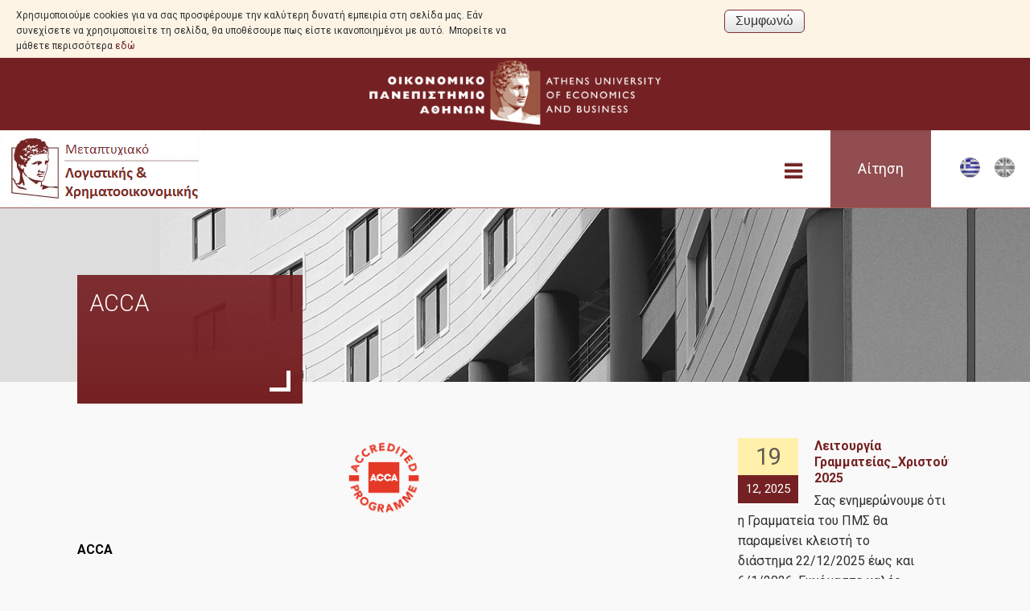

--- FILE ---
content_type: text/html; charset=utf-8
request_url: https://www.dept.aueb.gr/el/master.accfin/content/acca
body_size: 19883
content:
<!DOCTYPE html>
<html lang="el" dir="ltr">
<head>
<meta charset="utf-8" />
<meta name="viewport" content="width=device-width, initial-scale=1, maximum-scale=10" />
<link rel="shortcut icon" href="https://www.dept.aueb.gr/sites/all/themes/accfin2_theme/favicon.ico" type="image/vnd.microsoft.icon" />
<meta name="description" content="&amp;#13; &amp;#13; ACCA " />
<meta name="generator" content="Drupal 7 (http://drupal.org)" />
<link rel="canonical" href="https://www.dept.aueb.gr/el/master.accfin/content/acca" />
<link rel="shortlink" href="https://www.dept.aueb.gr/el/node/23668" />
<title>	
	ACCA | Οικονομικό Πανεπιστήμιο Αθηνών</title>
		
<link type="text/css" rel="stylesheet" href="https://www.dept.aueb.gr/sites/default/files/css/css_xE-rWrJf-fncB6ztZfd2huxqgxu4WO-qwma6Xer30m4.css" media="all" />
<link type="text/css" rel="stylesheet" href="https://www.dept.aueb.gr/sites/default/files/css/css_U9OEGHSNSkdhP0tfmpoXwMBcsJiXPBokRcguUvo_aSQ.css" media="all" />
<link type="text/css" rel="stylesheet" href="https://www.dept.aueb.gr/sites/default/files/css/css_R-jk_FQac0DrqwM-zCS7zfBIQXPRKEjqK2UMq8h8faw.css" media="all" />
<link type="text/css" rel="stylesheet" href="https://www.dept.aueb.gr/sites/default/files/css/css_tknvT0En6P1MMbpHIB9bzeqy3JEogIeLZi79DtxZnNo.css" media="all" />
<link type="text/css" rel="stylesheet" href="https://cdnjs.cloudflare.com/ajax/libs/font-awesome/4.4.0/css/font-awesome.min.css" media="all" />
<link type="text/css" rel="stylesheet" href="https://www.dept.aueb.gr/sites/default/files/css/css_sMs9FpaiYkgE-ap8sQQ-Z62zu3RypgYRY_PxgN52Foo.css" media="all" />
<link type="text/css" rel="stylesheet" href="https://fonts.googleapis.com/css2?family=Roboto:wght@300;400;700;900&amp;display=swap" media="all" />
<link type="text/css" rel="stylesheet" href="https://www.dept.aueb.gr/sites/default/files/css/css_IwqznPEaEx_0mW7b1E_z1zrKcUOpw3zJ9ZuzWCZlcfY.css" media="all" />
<link type="text/css" rel="stylesheet" href="https://www.dept.aueb.gr/sites/default/files/css/css_T4sQvjm5D-IPmsbr5RZZGwN1ob7HTB4wZBVEZjwrWH0.css" media="all" />
<link type="text/css" rel="stylesheet" href="https://www.dept.aueb.gr/sites/default/files/css/css_x5owOZaCGw7XRtLVRnem8PRmeEJ4xltGCfEi2NvVmoA.css" media="all" />

<!--[if lt IE 9]><script src="/sites/all/themes/school_theme/js/html5.js"></script><![endif]-->
</head>
<body class="html not-front not-logged-in one-sidebar sidebar-first page-node page-node- page-node-23668 node-type-accfin-page i18n-el">
  <div id="cookie-compliance" class="cookie-compliance clearfix">
  <div class="cookie-compliance__inner">
    <div class="cookie-compliance__text">
          <p>Χρησιμοποιούμε cookies για να σας προσφέρουμε την καλύτερη δυνατή εμπειρία στη σελίδα μας. Εάν συνεχίσετε να χρησιμοποιείτε τη σελίδα, θα υποθέσουμε πως είστε ικανοποιημένοι με αυτό.&nbsp;

Μπορείτε να μάθετε περισσότερα&nbsp;<a href="https://www.aueb.gr/el/content/politiki-cookies" target="_blank">εδώ</a>
</p>
        </div>
          <form action="/el/master.accfin/content/acca" method="post" id="simple-cookie-compliance-dismiss-form" accept-charset="UTF-8"><div><input class="cookie-compliance__button form-submit" type="submit" id="edit-submit" name="op" value="Συμφωνώ" /><input type="hidden" name="form_build_id" value="form-wBoWUBs9vxauTvyOZtU6dL5n3tm7QNMjEInJNIIoosM" />
<input type="hidden" name="form_id" value="simple_cookie_compliance_dismiss_form" />
</div></form>      </div>
</div>

<noscript>
  <div class="cookie-compliance clearfix">
    <div class="cookie-compliance__inner">
      <div class="cookie-compliance__text">
              <p>Χρησιμοποιούμε cookies για να σας προσφέρουμε την καλύτερη δυνατή εμπειρία στη σελίδα μας. Εάν συνεχίσετε να χρησιμοποιείτε τη σελίδα, θα υποθέσουμε πως είστε ικανοποιημένοι με αυτό.&nbsp;

Μπορείτε να μάθετε περισσότερα&nbsp;<a href="https://www.aueb.gr/el/content/politiki-cookies" target="_blank">εδώ</a>
</p>
            </div>
              <form action="/el/master.accfin/content/acca" method="post" id="simple-cookie-compliance-dismiss-form" accept-charset="UTF-8"><div></div></form>          </div>
  </div>
</noscript>
  <div id="wrap">
  <div id="header-wrap" class="clr fixed-header">

        <div id="logotop"><a href="https://www.aueb.gr" title="Αρχική"><img src="/sites/default/files/logo_opa.png"; ></a></div>

  <div id="top" class="clr container">
    </div></div></div> <!-- /.section, /#sidebar-first -->

 
    <header id="header" class="site-header clr container" >

      <div id="logo" class="clr">
	  <a href="/el/master.accfin"> <img src="https://www.dept.aueb.gr/msd_logos/accfin2-gr.png" alt="Αρχική" />
        </a> 
 	  </div>
		
     
      </div>
      <div id="sidr-close"><a href="#sidr-close" class="toggle-sidr-close"></a></div>
	 
	 <ul class="language-switcher-locale-url"><li class="el first active"><a href="/el/master.accfin/content/acca" class="language-link active" xml:lang="el"><img class="language-icon" src="https://www.dept.aueb.gr/sites/default/files/langicons/el.png" width="25" height="26" alt="Ελληνικά" title="Ελληνικά" /></a></li>
<li class="en last"><a href="/en/node/23668" class="language-link" xml:lang="en"><img class="language-icon" src="https://www.dept.aueb.gr/sites/default/files/langicons/en.png" width="25" height="26" alt="English" title="English" /></a></li>
</ul>

<div class="apply"><a href="https://e-graduate.applications.aueb.gr/?lang=el_GR" alt="Αίτηση">Αίτηση</a></div>

      <div id="site-navigation-wrap" >
        <a href="#sidr-main" id="navigation-toggle"><span class="fa fa-bars"></span>Menu</a>
       <nav id="site-navigation" class="navigation main-navigation clr" role="navigation" >
          <div id="main-menu" class="menu-main-container">
<div  class="tb-megamenu tb-megamenu-menu-accfin-main-menu" role="navigation" aria-label="Main navigation">
      <button data-target=".nav-collapse" data-toggle="collapse" class="btn btn-navbar tb-megamenu-button" type="button">
      <i class="fa fa-reorder"></i>
    </button>
    <div class="nav-collapse  always-show">
    <ul  class="tb-megamenu-nav nav level-0 items-12">
    <li  data-id="15641" data-level="1" data-type="menu_item" data-class="" data-xicon="" data-caption="" data-alignsub="" data-group="0" data-hidewcol="0" data-hidesub="0" class="tb-megamenu-item level-1 mega dropdown">
          <a href="#" class="tb_nolink ">
                Προεπισκόπηση      </a>
        <div  data-class="" data-width="" class="tb-megamenu-submenu dropdown-menu mega-dropdown-menu nav-child">
  <div class="mega-dropdown-inner">
    <div  class="tb-megamenu-row row-fluid">
  <div  data-class="" data-width="12" data-hidewcol="0" id="tb-megamenu-column-3" class="tb-megamenu-column span12  mega-col-nav">
  <div class="tb-megamenu-column-inner mega-inner clearfix">
        <ul  class="tb-megamenu-subnav mega-nav level-1 items-5">
    <li  data-id="15648" data-level="2" data-type="menu_item" data-class="" data-xicon="" data-caption="" data-alignsub="" data-group="0" data-hidewcol="0" data-hidesub="0" class="tb-megamenu-item level-2 mega">
          <a href="/el/master.accfin/content/%CE%B3%CE%B9%CE%B1%CF%84%CE%AF-%CE%BD%CE%B1-%CE%B5%CF%80%CE%B9%CE%BB%CE%AD%CE%BE%CE%B5%CF%84%CE%B5-%CF%84%CE%BF-%CF%80%CE%BC%CF%83" >
                Γιατί να επιλέξετε το πρόγραμμα                      </a>
          </li>

  <li  data-id="15650" data-level="2" data-type="menu_item" data-class="" data-xicon="" data-caption="" data-alignsub="" data-group="0" data-hidewcol="0" data-hidesub="0" class="tb-megamenu-item level-2 mega dropdown-submenu">
          <a href="/el/master.accfin/content/%CE%B4%CE%BF%CE%BC%CE%AE-%CE%BA%CE%B1%CE%B9-%CF%80%CF%81%CF%8C%CE%B3%CF%81%CE%B1%CE%BC%CE%BC%CE%B1-%CF%83%CF%80%CE%BF%CF%85%CE%B4%CF%8E%CE%BD"  class="dropdown-toggle">
                Δομή και πρόγραμμα σπουδών                  <span class="caret"></span>
                      </a>
        <div  data-class="" data-width="" class="tb-megamenu-submenu dropdown-menu mega-dropdown-menu nav-child">
  <div class="mega-dropdown-inner">
    <div  class="tb-megamenu-row row-fluid">
  <div  data-class="" data-width="" data-hidewcol="0" id="tb-megamenu-column-1" class="tb-megamenu-column span  mega-col-nav">
  <div class="tb-megamenu-column-inner mega-inner clearfix">
        <ul  class="tb-megamenu-subnav mega-nav level-2 items-6">
    <li  data-id="15720" data-level="3" data-type="menu_item" data-class="" data-xicon="" data-caption="" data-alignsub="" data-group="0" data-hidewcol="0" data-hidesub="0" class="tb-megamenu-item level-3 mega">
          <a href="https://www.dept.aueb.gr/sites/default/files/accfin/images/HMEROLOGIO%202025-2026.pdf"  target="_blank" title="Ακαδημαϊκό Ημερολόγιο 2025-2026">
                Ακαδημαϊκό Ημερολόγιο 2025-2026                      </a>
          </li>

  <li  data-id="16862" data-level="3" data-type="menu_item" data-class="" data-xicon="" data-caption="" data-alignsub="" data-group="0" data-hidewcol="0" data-hidesub="0" class="tb-megamenu-item level-3 mega">
          <a href="https://www.dept.aueb.gr/sites/default/files/accfin/attachments/HMEROLOGIO%202024_25.pdf"  title="Ακαδημαϊκό Ημερολόγιο 2024-2025">
                Ακαδημαϊκό Ημερολόγιο 2024-2025                      </a>
          </li>

  <li  data-id="15715" data-level="3" data-type="menu_item" data-class="" data-xicon="" data-caption="" data-alignsub="" data-group="0" data-hidewcol="0" data-hidesub="0" class="tb-megamenu-item level-3 mega">
          <a href="/el/master.accfin/content/%CF%80%CF%81%CE%BF%CF%80%CE%B1%CF%81%CE%B1%CF%83%CE%BA%CE%B5%CF%85%CE%B1%CF%83%CF%84%CE%B9%CE%BA%CE%AC-%CF%80%CE%BB%CE%AE%CF%81%CE%BF%CF%85%CF%82-%CE%BC%CE%B5%CF%81%CE%B9%CE%BA%CE%AE%CF%82-%CF%86%CE%BF%CE%AF%CF%84%CE%B7%CF%83%CE%B7%CF%82"  title="Προπαρασκευαστικά πλήρους &amp; μερικής φοίτησης">
                Προπαρασκευαστικά πλήρους &amp; μερικής φοίτησης                      </a>
          </li>

  <li  data-id="18054" data-level="3" data-type="menu_item" data-class="" data-xicon="" data-caption="" data-alignsub="" data-group="0" data-hidewcol="0" data-hidesub="0" class="tb-megamenu-item level-3 mega">
          <a href="/el/master.accfin/content/%CF%80%CF%81%CE%BF%CE%B3%CF%81%CE%B1%CE%BC%CE%BC%CE%B1-%CE%BC%CE%B1%CE%B8%CE%B7%CE%BC%CE%B1%CF%84%CF%89%CE%BD-%CF%80%CE%BB%CE%B7%CF%81%CE%BF%CF%85%CF%83-%CF%86%CE%BF%CE%B9%CF%84%CE%B7%CF%83%CE%B7%CF%83-0" >
                Πρόγραμμα Μαθημάτων Πλήρους Φοίτησης                      </a>
          </li>

  <li  data-id="18055" data-level="3" data-type="menu_item" data-class="" data-xicon="" data-caption="" data-alignsub="" data-group="0" data-hidewcol="0" data-hidesub="0" class="tb-megamenu-item level-3 mega">
          <a href="/el/master.accfin/content/%CF%80%CF%81%CE%BF%CE%B3%CF%81%CE%B1%CE%BC%CE%BC%CE%B1-%CE%BC%CE%B1%CE%B8%CE%B7%CE%BC%CE%B1%CF%84%CF%89%CE%BD-%CE%BC%CE%B5%CF%81%CE%B9%CE%BA%CE%B7%CF%83-%CF%86%CE%BF%CE%B9%CF%84%CE%B7%CF%83%CE%B7%CF%83-0" >
                Πρόγραμμα Μαθημάτων Μερικής Φοίτησης                      </a>
          </li>

  <li  data-id="15713" data-level="3" data-type="menu_item" data-class="" data-xicon="" data-caption="" data-alignsub="" data-group="0" data-hidewcol="0" data-hidesub="0" class="tb-megamenu-item level-3 mega">
          <a href="/el/master.accfin/content/%CF%80%CE%B5%CF%81%CE%B9%CE%B3%CF%81%CE%B1%CF%86%CE%AE-%CE%BC%CE%B1%CE%B8%CE%B7%CE%BC%CE%AC%CF%84%CF%89%CE%BD-2024-25" >
                Περιγραφή Μαθημάτων                      </a>
          </li>
</ul>
  </div>
</div>
</div>
  </div>
</div>
  </li>

  <li  data-id="15649" data-level="2" data-type="menu_item" data-class="" data-xicon="" data-caption="" data-alignsub="" data-group="0" data-hidewcol="0" data-hidesub="0" class="tb-megamenu-item level-2 mega">
          <a href="/el/master.accfin/content/%CE%B7-%CE%B1%CF%80%CE%BF%CF%83%CF%84%CE%BF%CE%BB%CE%AE-%CF%84%CE%BF%CF%85-%CF%80%CE%BC%CF%83" >
                Η αποστολή του ΠΜΣ                      </a>
          </li>

  <li  data-id="15701" data-level="2" data-type="menu_item" data-class="" data-xicon="" data-caption="" data-alignsub="" data-group="0" data-hidewcol="0" data-hidesub="0" class="tb-megamenu-item level-2 mega">
          <a href="/el/master.accfin/content/%CE%B4%CE%B9%CE%B5%CE%B8%CE%BD%CE%AE%CF%82-%CF%80%CE%B1%CF%81%CE%BF%CF%85%CF%83%CE%AF%CE%B1"  title="Διεθνής Παρουσία">
                Διεθνής Παρουσία                      </a>
          </li>

  <li  data-id="15642" data-level="2" data-type="menu_item" data-class="" data-xicon="" data-caption="" data-alignsub="" data-group="0" data-hidewcol="0" data-hidesub="0" class="tb-megamenu-item level-2 mega dropdown-submenu">
          <a href="/el/master.accfin/content/%CE%B1%CE%BD%CE%B8%CF%81%CF%8E%CF%80%CE%B9%CE%BD%CE%BF-%CE%B4%CF%85%CE%BD%CE%B1%CE%BC%CE%B9%CE%BA%CF%8C"  class="dropdown-toggle" title="Ανθρώπινο Δυναμικό">
                Ανθρώπινο Δυναμικό                  <span class="caret"></span>
                      </a>
        <div  data-class="" data-width="" class="tb-megamenu-submenu dropdown-menu mega-dropdown-menu nav-child">
  <div class="mega-dropdown-inner">
    <div  class="tb-megamenu-row row-fluid">
  <div  data-class="" data-width="" data-hidewcol="0" id="tb-megamenu-column-2" class="tb-megamenu-column span  mega-col-nav">
  <div class="tb-megamenu-column-inner mega-inner clearfix">
        <ul  class="tb-megamenu-subnav mega-nav level-2 items-5">
    <li  data-id="16424" data-level="3" data-type="menu_item" data-class="" data-xicon="" data-caption="" data-alignsub="" data-group="0" data-hidewcol="0" data-hidesub="0" class="tb-megamenu-item level-3 mega">
          <a href="/el/master.accfin/content/%CF%83%CF%85%CE%BD%CF%84%CE%BF%CE%BD%CE%B9%CF%83%CF%84%CE%B9%CE%BA%CE%AE-%CE%B5%CF%80%CE%B9%CF%84%CF%81%CE%BF%CF%80%CE%AE" >
                Συντονιστική Επιτροπή                      </a>
          </li>

  <li  data-id="16741" data-level="3" data-type="menu_item" data-class="" data-xicon="" data-caption="" data-alignsub="" data-group="0" data-hidewcol="0" data-hidesub="0" class="tb-megamenu-item level-3 mega">
          <a href="/el/master.accfin/content/%CE%B5%CE%BE%CF%89%CF%84%CE%B5%CF%81%CE%B9%CE%BA%CE%AE-%CF%83%CF%85%CE%BC%CE%B2%CE%BF%CF%85%CE%BB%CE%B5%CF%85%CF%84%CE%B9%CE%BA%CE%AE-%CE%B5%CF%80%CE%B9%CF%84%CF%81%CE%BF%CF%80%CE%AE" >
                Εξωτερική Συμβουλευτική Επιτροπή                      </a>
          </li>

  <li  data-id="15651" data-level="3" data-type="menu_item" data-class="" data-xicon="" data-caption="" data-alignsub="" data-group="0" data-hidewcol="0" data-hidesub="0" class="tb-megamenu-item level-3 mega">
          <a href="/el/master.accfin/dep"  title="Μέλη ΔΕΠ">
                Μέλη ΔΕΠ                      </a>
          </li>

  <li  data-id="17386" data-level="3" data-type="menu_item" data-class="" data-xicon="" data-caption="" data-alignsub="" data-group="0" data-hidewcol="0" data-hidesub="0" class="tb-megamenu-item level-3 mega">
          <a href="/el/master.accfin/content/%CF%83%CF%8D%CE%BC%CE%B2%CE%BF%CF%85%CE%BB%CE%BF%CF%82-%CF%83%CF%80%CE%BF%CF%85%CE%B4%CF%8E%CE%BD" >
                Σύμβουλος Σπουδών                      </a>
          </li>

  <li  data-id="15652" data-level="3" data-type="menu_item" data-class="" data-xicon="" data-caption="" data-alignsub="" data-group="0" data-hidewcol="0" data-hidesub="0" class="tb-megamenu-item level-3 mega">
          <a href="/el/master.accfin/content/%CE%B4%CE%B9%CE%BF%CE%B9%CE%BA%CE%B7%CF%84%CE%B9%CE%BA%CF%8C-%CF%80%CF%81%CE%BF%CF%83%CF%89%CF%80%CE%B9%CE%BA%CF%8C"  title="Διοικητικό Προσωπικό">
                Διοικητικό Προσωπικό                      </a>
          </li>
</ul>
  </div>
</div>
</div>
  </div>
</div>
  </li>
</ul>
  </div>
</div>
</div>
  </div>
</div>
  </li>

  <li  data-id="15682" data-level="1" data-type="menu_item" data-class="" data-xicon="" data-caption="" data-alignsub="" data-group="0" data-hidewcol="0" data-hidesub="0" class="tb-megamenu-item level-1 mega dropdown">
          <a href="#" class="tb_nolink ">
                Υποψήφιοι      </a>
        <div  data-class="" data-width="" class="tb-megamenu-submenu dropdown-menu mega-dropdown-menu nav-child">
  <div class="mega-dropdown-inner">
    <div  class="tb-megamenu-row row-fluid">
  <div  data-class="" data-width="12" data-hidewcol="0" id="tb-megamenu-column-4" class="tb-megamenu-column span12  mega-col-nav">
  <div class="tb-megamenu-column-inner mega-inner clearfix">
        <ul  class="tb-megamenu-subnav mega-nav level-1 items-3">
    <li  data-id="19212" data-level="2" data-type="menu_item" data-class="" data-xicon="" data-caption="" data-alignsub="" data-group="0" data-hidewcol="0" data-hidesub="0" class="tb-megamenu-item level-2 mega">
          <a href="/el/master.accfin/content/%CE%BA%CF%81%CE%B9%CF%84%CE%AE%CF%81%CE%B9%CE%B1-%CE%B5%CF%80%CE%B9%CE%BB%CE%BF%CE%B3%CE%AE%CF%82"  title="Κριτήρια Επιλογής">
                Κριτήρια Επιλογής                      </a>
          </li>

  <li  data-id="15683" data-level="2" data-type="menu_item" data-class="" data-xicon="" data-caption="" data-alignsub="" data-group="0" data-hidewcol="0" data-hidesub="0" class="tb-megamenu-item level-2 mega">
          <a href="/el/master.accfin/content/%CF%85%CF%80%CE%BF%CE%B2%CE%BF%CE%BB%CE%AE-%CE%B1%CE%AF%CF%84%CE%B7%CF%83%CE%B7%CF%82" >
                Υποβολή Αίτησης                      </a>
          </li>

  <li  data-id="15679" data-level="2" data-type="menu_item" data-class="" data-xicon="" data-caption="" data-alignsub="" data-group="0" data-hidewcol="0" data-hidesub="0" class="tb-megamenu-item level-2 mega">
          <a href="/el/master.accfin/content/%CF%84%CE%AD%CE%BB%CE%B7-%CF%86%CE%BF%CE%AF%CF%84%CE%B7%CF%83%CE%B7%CF%82" >
                Τέλη Φοίτησης                      </a>
          </li>
</ul>
  </div>
</div>
</div>
  </div>
</div>
  </li>

  <li  data-id="15686" data-level="1" data-type="menu_item" data-class="" data-xicon="" data-caption="" data-alignsub="" data-group="0" data-hidewcol="0" data-hidesub="0" class="tb-megamenu-item level-1 mega dropdown">
          <a href="#" class="tb_nolink ">
                Υπηρεσίες      </a>
        <div  data-class="" data-width="" class="tb-megamenu-submenu dropdown-menu mega-dropdown-menu nav-child">
  <div class="mega-dropdown-inner">
    <div  class="tb-megamenu-row row-fluid">
  <div  data-class="" data-width="12" data-hidewcol="0" id="tb-megamenu-column-6" class="tb-megamenu-column span12  mega-col-nav">
  <div class="tb-megamenu-column-inner mega-inner clearfix">
        <ul  class="tb-megamenu-subnav mega-nav level-1 items-14">
    <li  data-id="19213" data-level="2" data-type="menu_item" data-class="" data-xicon="" data-caption="" data-alignsub="" data-group="0" data-hidewcol="0" data-hidesub="0" class="tb-megamenu-item level-2 mega">
          <a href="/el/master.accfin/content/%CF%85%CF%80%CE%B7%CF%81%CE%B5%CF%83%CE%AF%CE%B5%CF%82-%CF%85%CF%80%CE%BF%CE%B4%CE%BF%CE%BC%CE%AD%CF%82"  title="Υπηρεσίες &amp; Υποδομές">
                Υπηρεσίες &amp; Υποδομές                      </a>
          </li>

  <li  data-id="15687" data-level="2" data-type="menu_item" data-class="" data-xicon="" data-caption="" data-alignsub="" data-group="0" data-hidewcol="0" data-hidesub="0" class="tb-megamenu-item level-2 mega">
          <a href="/el/master.accfin/content/%CE%B5%CF%81%CE%B3%CE%B1%CF%83%CF%84%CE%AE%CF%81%CE%B9%CE%B1-%CF%84%CE%BF%CF%85-%CF%84%CE%BC%CE%AE%CE%BC%CE%B1%CF%84%CE%BF%CF%82" >
                Εργαστήρια                      </a>
          </li>

  <li  data-id="19053" data-level="2" data-type="menu_item" data-class="" data-xicon="" data-caption="" data-alignsub="" data-group="0" data-hidewcol="0" data-hidesub="0" class="tb-megamenu-item level-2 mega">
          <a href="/el/master.accfin/content/%CE%B2%CE%B1%CF%83%CE%B5%CE%B9%CF%83-%CE%B4%CE%B5%CE%B4%CE%BF%CE%BC%CE%B5%CE%BD%CF%89%CE%BD-%CE%BB%CE%BF%CE%B3%CE%B9%CF%83%CE%BC%CE%B9%CE%BA%CE%B1"  title="Βάσεις Δεδομένων / Λογισμικά">
                Βάσεις Δεδομένων / Λογισμικά                      </a>
          </li>

  <li  data-id="15688" data-level="2" data-type="menu_item" data-class="" data-xicon="" data-caption="" data-alignsub="" data-group="0" data-hidewcol="0" data-hidesub="0" class="tb-megamenu-item level-2 mega">
          <a href="/el/master.accfin/content/%CE%BA%CE%AD%CE%BD%CF%84%CF%81%CE%BF-%CF%85%CF%80%CE%BF%CE%BB%CE%BF%CE%B3%CE%B9%CF%83%CF%84%CF%8E%CE%BD" >
                Κέντρο Υπολογιστών                      </a>
          </li>

  <li  data-id="15694" data-level="2" data-type="menu_item" data-class="" data-xicon="" data-caption="" data-alignsub="" data-group="0" data-hidewcol="0" data-hidesub="0" class="tb-megamenu-item level-2 mega">
          <a href="/el/master.accfin/content/%CE%B2%CE%B9%CE%B2%CE%BB%CE%B9%CE%BF%CE%B8%CE%AE%CE%BA%CE%B7" >
                Βιβλιοθήκη                      </a>
          </li>

  <li  data-id="15695" data-level="2" data-type="menu_item" data-class="" data-xicon="" data-caption="" data-alignsub="" data-group="0" data-hidewcol="0" data-hidesub="0" class="tb-megamenu-item level-2 mega">
          <a href="https://uregister.aueb.gr/"  title="U-Register" target="_blank">
                U-Register                      </a>
          </li>

  <li  data-id="15696" data-level="2" data-type="menu_item" data-class="" data-xicon="" data-caption="" data-alignsub="" data-group="0" data-hidewcol="0" data-hidesub="0" class="tb-megamenu-item level-2 mega">
          <a href="https://outlook.aueb.gr/"  title="Webmail" target="_blank">
                Webmail                      </a>
          </li>

  <li  data-id="15697" data-level="2" data-type="menu_item" data-class="" data-xicon="" data-caption="" data-alignsub="" data-group="0" data-hidewcol="0" data-hidesub="0" class="tb-megamenu-item level-2 mega">
          <a href="https://eclass.aueb.gr/"  target="_blank" title="E-Class">
                E-Class                      </a>
          </li>

  <li  data-id="15698" data-level="2" data-type="menu_item" data-class="" data-xicon="" data-caption="" data-alignsub="" data-group="0" data-hidewcol="0" data-hidesub="0" class="tb-megamenu-item level-2 mega">
          <a href="https://www.aueb.gr/content/e-grammateia-0"  title="e-Γραμματεία" target="_blank">
                e-Γραμματεία                      </a>
          </li>

  <li  data-id="19089" data-level="2" data-type="menu_item" data-class="" data-xicon="" data-caption="" data-alignsub="" data-group="0" data-hidewcol="0" data-hidesub="0" class="tb-megamenu-item level-2 mega dropdown-submenu">
          <a href="#" class="tb_nolink ">
                Φοιτητική Λέσχη      </a>
        <div  data-class="" data-width="" class="tb-megamenu-submenu dropdown-menu mega-dropdown-menu nav-child">
  <div class="mega-dropdown-inner">
    <div  class="tb-megamenu-row row-fluid">
  <div  data-class="" data-width="" data-hidewcol="0" id="tb-megamenu-column-5" class="tb-megamenu-column span  mega-col-nav">
  <div class="tb-megamenu-column-inner mega-inner clearfix">
        <ul  class="tb-megamenu-subnav mega-nav level-2 items-2">
    <li  data-id="19090" data-level="3" data-type="menu_item" data-class="" data-xicon="" data-caption="" data-alignsub="" data-group="0" data-hidewcol="0" data-hidesub="0" class="tb-megamenu-item level-3 mega">
          <a href="https://lesxi.aueb.gr/el/lesxi-gallery-athlitismos"  title="Αθλητικές Δραστηριότητες">
                Αθλητικές Δραστηριότητες                      </a>
          </li>

  <li  data-id="19091" data-level="3" data-type="menu_item" data-class="" data-xicon="" data-caption="" data-alignsub="" data-group="0" data-hidewcol="0" data-hidesub="0" class="tb-megamenu-item level-3 mega">
          <a href="https://lesxi.aueb.gr/el/content/%CF%80%CE%BF%CE%BB%CE%B9%CF%84%CE%B9%CF%83%CF%84%CE%B9%CE%BA%CE%AD%CF%82-%CE%B4%CF%81%CE%B1%CF%83%CF%84%CE%B7%CF%81%CE%B9%CF%8C%CF%84%CE%B7%CF%84%CE%B5%CF%82"  title="Πολιτιστικές Δραστηριότητες">
                Πολιτιστικές Δραστηριότητες                      </a>
          </li>
</ul>
  </div>
</div>
</div>
  </div>
</div>
  </li>

  <li  data-id="15689" data-level="2" data-type="menu_item" data-class="" data-xicon="" data-caption="" data-alignsub="" data-group="0" data-hidewcol="0" data-hidesub="0" class="tb-megamenu-item level-2 mega">
          <a href="/el/master.accfin/content/%CE%B3%CF%81%CE%B1%CF%86%CE%B5%CE%AF%CE%BF-%CE%B4%CE%B9%CE%B1%CF%83%CF%8D%CE%BD%CE%B4%CE%B5%CF%83%CE%B7%CF%82" >
                Γραφείο Διασύνδεσης                       </a>
          </li>

  <li  data-id="15690" data-level="2" data-type="menu_item" data-class="" data-xicon="" data-caption="" data-alignsub="" data-group="0" data-hidewcol="0" data-hidesub="0" class="tb-megamenu-item level-2 mega">
          <a href="https://www.aueb.gr/content/%CF%85%CF%80%CE%B7%CF%81%CE%B5%CF%83%CE%B9%CE%B5%CE%A3-%CE%B4%CE%B9%CE%B1%CE%B4%CE%B9%CE%BA%CF%84%CF%85%CE%B1%CE%BA%CE%B7%CE%A3-%CE%B2%CE%BF%CE%B7%CE%B8%CE%B5%CE%B9%CE%B1%CE%A3"  title="Διαδικτυακή Βοήθεια " target="_blank">
                Διαδικτυακή Βοήθεια                       </a>
          </li>

  <li  data-id="15700" data-level="2" data-type="menu_item" data-class="" data-xicon="" data-caption="" data-alignsub="" data-group="0" data-hidewcol="0" data-hidesub="0" class="tb-megamenu-item level-2 mega">
          <a href="https://www.aueb.gr/content/%CE%B5%CF%86%CE%B7%CE%BC%CE%B5%CF%81%CE%AF%CE%B4%CE%B1-%C2%AB%CE%BF%CF%80%CE%B1-news%C2%BB"  target="_blank" title="Εφημερίδα &quot;ΟΠΑ NEWS&quot;">
                Εφημερίδα &quot;ΟΠΑ NEWS&quot;                      </a>
          </li>

  <li  data-id="15699" data-level="2" data-type="menu_item" data-class="" data-xicon="" data-caption="" data-alignsub="" data-group="0" data-hidewcol="0" data-hidesub="0" class="tb-megamenu-item level-2 mega">
          <a href="/el/master.accfin/content/%CE%B4%CF%89%CF%81%CE%B5%CE%AC%CE%BD-%CE%B4%CE%B9%CE%AC%CE%B8%CE%B5%CF%83%CE%B7-microsoft-windows-office"  title="Δωρεάν διάθεση Microsoft Windows - Office">
                Δωρεάν διάθεση Microsoft Windows - Office                      </a>
          </li>
</ul>
  </div>
</div>
</div>
  </div>
</div>
  </li>

  <li  data-id="15680" data-level="1" data-type="menu_item" data-class="" data-xicon="" data-caption="" data-alignsub="" data-group="0" data-hidewcol="0" data-hidesub="0" class="tb-megamenu-item level-1 mega">
          <a href="/el/master.accfin/content/%CE%B4%CE%B9%CE%B4%CE%B1%CE%BA%CF%84%CE%BF%CF%81%CE%B9%CE%BA%CF%8C-%CF%80%CF%81%CF%8C%CE%B3%CF%81%CE%B1%CE%BC%CE%BC%CE%B1"  title="Διδακτορικό">
                Διδακτορικό                      </a>
          </li>

  <li  data-id="15643" data-level="1" data-type="menu_item" data-class="" data-xicon="" data-caption="" data-alignsub="" data-group="0" data-hidewcol="0" data-hidesub="0" class="tb-megamenu-item level-1 mega">
          <a href="/el/master.accfin/content/%CE%AD%CF%81%CE%B5%CF%85%CE%BD%CE%B1"  title="Έρευνα">
                Έρευνα                      </a>
          </li>

  <li  data-id="17306" data-level="1" data-type="menu_item" data-class="" data-xicon="" data-caption="" data-alignsub="" data-group="0" data-hidewcol="0" data-hidesub="0" class="tb-megamenu-item level-1 mega dropdown">
          <a href="#" class="tb_nolink ">
                Διασφάλιση Ποιότητας      </a>
        <div  data-class="" data-width="" class="tb-megamenu-submenu dropdown-menu mega-dropdown-menu nav-child">
  <div class="mega-dropdown-inner">
    <div  class="tb-megamenu-row row-fluid">
  <div  data-class="" data-width="" data-hidewcol="0" id="tb-megamenu-column-8" class="tb-megamenu-column span  mega-col-nav">
  <div class="tb-megamenu-column-inner mega-inner clearfix">
        <ul  class="tb-megamenu-subnav mega-nav level-1 items-6">
    <li  data-id="17307" data-level="2" data-type="menu_item" data-class="" data-xicon="" data-caption="" data-alignsub="" data-group="0" data-hidewcol="0" data-hidesub="0" class="tb-megamenu-item level-2 mega">
          <a href="/el/master.accfin/content/dp"  title="Πολιτική Ποιότητας">
                Πολιτική Ποιότητας                      </a>
          </li>

  <li  data-id="17308" data-level="2" data-type="menu_item" data-class="" data-xicon="" data-caption="" data-alignsub="" data-group="0" data-hidewcol="0" data-hidesub="0" class="tb-megamenu-item level-2 mega">
          <a href="/el/master.accfin/content/parap"  title="Διαδικασία Διαχείρισης Παραπόνων">
                Διαδικασία Διαχείρισης Παραπόνων                      </a>
          </li>

  <li  data-id="17309" data-level="2" data-type="menu_item" data-class="" data-xicon="" data-caption="" data-alignsub="" data-group="0" data-hidewcol="0" data-hidesub="0" class="tb-megamenu-item level-2 mega">
          <a href="/el/master.accfin/content/%CF%80%CE%B9%CF%83%CF%84%CE%BF%CF%80%CE%BF%CE%AF%CE%B7%CF%83%CE%B7"  title="Πιστοποίηση">
                Πιστοποίηση                      </a>
          </li>

  <li  data-id="17310" data-level="2" data-type="menu_item" data-class="" data-xicon="" data-caption="" data-alignsub="" data-group="0" data-hidewcol="0" data-hidesub="0" class="tb-megamenu-item level-2 mega">
          <a href="https://www.aueb.gr/el/content/dedomena-poiotitas-pms"  title="Δεδομένα Ποιότητας">
                Δεδομένα Ποιότητας                      </a>
          </li>

  <li  data-id="17328" data-level="2" data-type="menu_item" data-class="" data-xicon="" data-caption="" data-alignsub="" data-group="0" data-hidewcol="0" data-hidesub="0" class="tb-megamenu-item level-2 mega dropdown-submenu">
          <a href="/el/master.accfin/content/%CF%80%CE%B9%CF%83%CF%84%CE%BF%CF%80%CE%BF%CE%AF%CE%B7%CF%83%CE%B7"  class="dropdown-toggle" title="Αξιολόγηση">
                Αξιολόγηση                  <span class="caret"></span>
                      </a>
        <div  data-class="" data-width="" class="tb-megamenu-submenu dropdown-menu mega-dropdown-menu nav-child">
  <div class="mega-dropdown-inner">
    <div  class="tb-megamenu-row row-fluid">
  <div  data-class="" data-width="" data-hidewcol="0" id="tb-megamenu-column-7" class="tb-megamenu-column span  mega-col-nav">
  <div class="tb-megamenu-column-inner mega-inner clearfix">
        <ul  class="tb-megamenu-subnav mega-nav level-2 items-1">
    <li  data-id="17327" data-level="3" data-type="menu_item" data-class="" data-xicon="" data-caption="" data-alignsub="" data-group="0" data-hidewcol="0" data-hidesub="0" class="tb-megamenu-item level-3 mega">
          <a href="/el/master.accfin/content/evalgr"  title="από Μεταπτυχιακούς">
                από Μεταπτυχιακούς                      </a>
          </li>
</ul>
  </div>
</div>
</div>
  </div>
</div>
  </li>

  <li  data-id="17311" data-level="2" data-type="menu_item" data-class="" data-xicon="" data-caption="" data-alignsub="" data-group="0" data-hidewcol="0" data-hidesub="0" class="tb-megamenu-item level-2 mega">
          <a href="https://www.aueb.gr/el/modip"  title="ΜΟ.ΔΙ.Π.">
                ΜΟ.ΔΙ.Π.                      </a>
          </li>
</ul>
  </div>
</div>
</div>
  </div>
</div>
  </li>

  <li  data-id="15644" data-level="1" data-type="menu_item" data-class="" data-xicon="" data-caption="" data-alignsub="right" data-group="0" data-hidewcol="0" data-hidesub="0" class="tb-megamenu-item level-1 mega mega-align-right dropdown">
          <a href="#" class="tb_nolink ">
                Νέα      </a>
        <div  data-class="" data-width="" class="tb-megamenu-submenu dropdown-menu mega-dropdown-menu nav-child">
  <div class="mega-dropdown-inner">
    <div  class="tb-megamenu-row row-fluid">
  <div  data-class="" data-width="12" data-hidewcol="0" id="tb-megamenu-column-9" class="tb-megamenu-column span12  mega-col-nav">
  <div class="tb-megamenu-column-inner mega-inner clearfix">
        <ul  class="tb-megamenu-subnav mega-nav level-1 items-3">
    <li  data-id="15703" data-level="2" data-type="menu_item" data-class="" data-xicon="" data-caption="" data-alignsub="" data-group="0" data-hidewcol="0" data-hidesub="0" class="tb-megamenu-item level-2 mega">
          <a href="/el/accfin-coursenews"  title="Ανακοινώσεις Μαθημάτων">
                Ανακοινώσεις Μαθημάτων                      </a>
          </li>

  <li  data-id="15704" data-level="2" data-type="menu_item" data-class="" data-xicon="" data-caption="" data-alignsub="" data-group="0" data-hidewcol="0" data-hidesub="0" class="tb-megamenu-item level-2 mega">
          <a href="/el/accfin-scholarshipnews"  title="Ανακοινώσεις Υποτροφιών">
                Ανακοινώσεις Υποτροφιών                      </a>
          </li>

  <li  data-id="15705" data-level="2" data-type="menu_item" data-class="" data-xicon="" data-caption="" data-alignsub="" data-group="0" data-hidewcol="0" data-hidesub="0" class="tb-megamenu-item level-2 mega">
          <a href="/el/accfin-generalnews"  title="Γενικές Ανακοινώσεις">
                Γενικές Ανακοινώσεις                      </a>
          </li>
</ul>
  </div>
</div>
</div>
  </div>
</div>
  </li>

  <li  data-id="15898" data-level="1" data-type="menu_item" data-class="" data-xicon="" data-caption="" data-alignsub="" data-group="0" data-hidewcol="0" data-hidesub="0" class="tb-megamenu-item level-1 mega">
          <a href="/el/master.accfin/contact-form"  title="Επικοινωνία">
                Επικοινωνία                      </a>
          </li>
</ul>
      </div>
  </div>
          </div>
        </nav>
      </div>
	   
	  <div class="search_bar" style="height:100%; display:none">
	  <div id="sr" style="position:relative; margin-left:209px">
	   <div class="src">Αναζήτηση για:</div> 
 
<form action="/el/master.accfin/content/acca" method="post" id="search-api-page-search-form-resees-search" accept-charset="UTF-8"><div><input placeholder="Εισάγετε τις λέξεις-κλειδιά" type="text" id="edit-keys-17" name="keys_17" value="" size="15" maxlength="128" class="form-text form-autocomplete live-results-search-textfield" /><input type="hidden" id="edit-keys-17-autocomplete" value="https://www.dept.aueb.gr/el/search_api_live_results/search_api_page_17" disabled="disabled" class="live-result-autocomplete" /><input type="hidden" name="id" value="17" />
<input type="submit" id="edit-submit-17" name="op" value="Αναζήτηση" class="form-submit" /><input type="hidden" name="form_id" value="search_api_page_search_form_resees_search" />
</div></form></div>
	  </div>
    </header>
  </div>


    <div class="pagetitle"></div>
   <div id="main" class="site-main container clr">
  
        <div id="primary" class="content-area clr">
      <section id="content" role="main" class="site-content left-content clr">
                                <div id="content-wrap">
                    		  
				  <h1 class="page-title fittext"  max-font-size="50">ACCA</h1>                                        <ul class="action-links"></ul>          <div class="region region-content">
  <div id="block-system-main" class="block block-system">

      
  <div class="content">
                          
      
    
  <div class="content">
    <div class="field field-name-body field-type-text-with-summary field-label-hidden"><div class="field-items"><div class="field-item even"><p class="rtecenter"><img alt="" src="https://www.dept.aueb.gr/sites/default/files/accfin/images/ACCREDITED%20PROGRAMME.PNG" style="height: 100px; width: 100px;" /></p>
<p><strong>ACCA </strong></p>
<p>Το Τμήμα Λογιστικής και Χρηματοοικονομικής του Οικονομικού Πανεπιστημίου Αθηνών, σε συνεργασία με τον παγκοσμίου φήμης και εμβέλειας φορέα για επαγγελματίες στη Λογιστική, Χρηματοοικονομικά και Διοίκηση, ACCA, με χαρά σας ανακοινώνουν ότι οι φοιτητές και τις φοιτήτριες του <strong>ΠΜΣ Λογιστική και Χρηματοοικονομική</strong>, <strong>έχουν την ευκαιρία, να λάβουν το μέγιστο των απαλλαγών που ο οργανισμός (ACCA) δίνει σε προγράμματα σπουδών, <u>9 στο σύνολο</u>,</strong> απο τα 13 μαθήματα/εξετάσεις του ACCA.</p>
<p>Συγκεκριμένα, <strong>για αποφοίτους μεταξύ 2024 - 2028</strong>, έχουν ληφθεί οι ακόλουθες απαλλαγές  με βάση τα μαθήματα του ΠΜΣ:</p>
<table border="1" cellpadding="0" style="width:620px;" width="591"><tbody><tr><td style="width:52px;height:65px;">
<p><strong>1</strong></p>
</td>
<td style="width:288px;height:65px;">
<p><strong>Business and Technology </strong>(BT)</p>
</td>
<td style="width:243px;height:65px;">
<p><strong>Με λήψη πτυχίου</strong></p>
</td>
</tr><tr><td style="width:52px;height:28px;">
<p><strong>2</strong></p>
</td>
<td style="width:288px;height:28px;">
<p><strong>Financial Accounting </strong>(FA)</p>
</td>
<td style="width:243px;height:28px;">
<p><strong>Με λήψη πτυχίου</strong></p>
</td>
</tr><tr><td style="width:52px;height:28px;">
<p><strong>3</strong></p>
</td>
<td style="width:288px;height:28px;">
<p><strong>Management Accounting </strong>(MA)</p>
</td>
<td style="width:243px;height:28px;">
<p><strong>Με λήψη πτυχίου</strong></p>
</td>
</tr><tr><td style="width:52px;height:56px;">
<p><strong>4</strong></p>
</td>
<td style="width:288px;height:56px;">
<p><strong>Corporate and Business Law </strong>(LW)</p>
</td>
<td style="width:243px;height:56px;">
<p><strong>Με λήψη πτυχίου</strong></p>
</td>
</tr><tr><td style="width:52px;height:85px;">
<p><strong>5</strong></p>
</td>
<td style="width:288px;height:85px;">
<p><strong>Financial Reporting</strong> (FR)</p>
</td>
<td style="width:243px;height:85px;">
<p><strong>Μαθήματα πτυχίου που πρέπει να εξετασθούν με επιτυχία κατα την διάρκεια του πτυχίου:</strong></p>
<p>CONSOLIDATED FINANCIAL STATEMENTS (BM71114F/P )</p>
<p>FINANCIAL ACCOUNTING II (BM71134F / BM71134P )</p>
</td>
</tr><tr><td style="width:52px;height:142px;">
<p><strong>6</strong></p>
</td>
<td style="width:288px;height:142px;">
<p><strong>Financial Management</strong> (FM)</p>
</td>
<td style="width:243px;height:142px;">
<p><strong>Μαθήματα πτυχίου που πρέπει να εξετασθούν με επιτυχία κατα την διάρκεια του πτυχίου:</strong></p>
<p>CORPORATE FINANCE (BM71136F / BM71136P )</p>
<p>FINANCIAL DERIVATIVES: ACCOUNTING AND VALUATION (BM71230F/P )</p>
</td>
</tr><tr><td style="width:52px;height:56px;">
<p><strong>7</strong></p>
</td>
<td style="width:288px;height:56px;">
<p><strong>Audit and Assurance</strong> (AA)</p>
</td>
<td style="width:243px;height:56px;">
<p><strong>Μαθήματα πτυχίου που πρέπει να εξετασθούν με επιτυχία κατα την διάρκεια του πτυχίου:</strong></p>
<p>AUDITING (BM71111)</p>
<p>ACCOUNTING INFORMATION SYSTEMS &amp; INTERNAL CONTROL (BM71217)</p>
</td>
</tr><tr><td style="width:52px;height:56px;">
<p><strong>8</strong></p>
</td>
<td style="width:288px;height:56px;">
<p><strong>Taxation </strong>(TX)</p>
</td>
<td style="width:243px;height:56px;">
<p><strong>Μαθήματα πτυχίου που πρέπει να εξετασθούν με επιτυχία κατα την διάρκεια του πτυχίου:</strong></p>
<p>INDIRECT TAXATION (BM71213F / BM71213P )</p>
<p>DIRECT TAXATION AND TAX PLANNING (BM71102F / BM71102P)</p>
</td>
</tr><tr><td style="width:52px;height:75px;">
<p><strong>9</strong></p>
</td>
<td style="width:288px;height:75px;">
<p><strong>Performance Management</strong></p>
</td>
<td style="width:243px;height:75px;">
<p><strong>Μαθήματα πτυχίου που πρέπει να εξετασθούν με επιτυχία κατα την διάρκεια του πτυχίου:</strong></p>
<p>COST ACCOUNTING (BM71119F / BM71119FP )</p>
<p>MANAGEMENT ACCOUNTING (BM71110F / BM71110P )</p>
</td>
</tr></tbody></table><p>Παράλληλα, <strong>οι φοιτητές του ΠMΣ, έχουν τα εξής οφέλη:</strong></p>
<ol><li>Εγγραφή στο <strong><u>ACCA</u></strong><strong><u>/</u></strong><strong><u>JES</u></strong> <strong><u>Accelerate</u></strong><strong><u> πριν</u></strong> αποφοιτήσουν, και απο τον 1ο χρόνο σπουδών τους ακόμη, με έκπτωση μέχρι και 1000 ευρώ (στις απαλλαγές και στην αρχική εγγραφή τους).</li>
<li>Πρόσβαση στο <strong>myACCA</strong>, με επιπλέον πρόσβαση <strong>δωρεάν</strong> σε όλο το εκπαιδευτικό υλικό των μαθημάτων/εξετάσεων του ACCA (απο το 1ο μέχρι το 13ο).</li>
</ol><p>Περισσότερες πληροφορίες στο  <a href="https://www.accaglobal.com/pk/en/help/exemptions-calculator.html" target="_blank"><strong>https://www.accaglobal.com/pk/en/help/exemptions-calculator.html</strong></a></p>

<p class="rtecenter"></p>
<div align="center">
<hr align="center" size="2" width="100%" /></div>
</div></div></div>  </div>

      <footer>
          </footer>
  
    </div>
  
</div> <!-- /.block -->
</div>
 <!-- /.region -->
        </div>
		
		
      </section>

              <aside id="secondary" class="sidebar-container" role="complementary">
		
         <div class="region region-sidebar-first">
  <div id="block-views-9f57140917c00bc69bb6bc19e4895ab8" class="block block-views">

      
  <div class="content">
    <div class="view view-demotemp-news-events-view view-id-demotemp_news_events_view view-display-id-block_12 announcements-reseesfront sidenews view-dom-id-28f059022c43e402a696643d54df3720">
        
  
  
      <div class="view-content">
            <div class="slick slick--view--demotemp-news-events-view slick--view--demotemp-news-events-view--block-12 slick--skin--classic slick--optionset--clone-of-demotemp-default3 slick--slider slick--float slick--ondemand" id="slick-views-demotemp-news-events-view-1">
      <div id="slick-views-demotemp-news-events-view-1-slider" class="slick__slider" data-slick="{&quot;focusOnSelect&quot;:true,&quot;cssEase&quot;:&quot;cubic-bezier(0.550, 0.085, 0.680, 0.530)&quot;,&quot;waitForAnimate&quot;:false}">
  
          <div class="slick__slide slide slide--0">      <div class="slide__content">              
  <div class="views-field views-field-nothing">        <span class="field-content prgdate"><div class="aday">19</div>
<div class="amonthyear">12, 2025</div></span>  </div>  
  <div class="views-field views-field-title">        <span class="field-content"><a href="/el/master.accfin/news/%CE%BB%CE%B5%CE%B9%CF%84%CE%BF%CF%85%CF%81%CE%B3%CE%AF%CE%B1-%CE%B3%CF%81%CE%B1%CE%BC%CE%BC%CE%B1%CF%84%CE%B5%CE%AF%CE%B1%CF%82%CF%87%CF%81%CE%B9%CF%83%CF%84%CE%BF%CF%8D%CE%B3%CE%B5%CE%BD%CE%BD%CE%B1-2025">Λειτουργία Γραμματείας_Χριστούγεννα 2025</a></span>  </div>  
  <div class="views-field views-field-nothing-1">        <span class="field-content">
Σας ενημερώνουμε ότι η Γραμματεία του ΠΜΣ θα παραμείνει κλειστή το διάστημα 22/12/2025 έως και 6/1/2026.
Ευχόμαστε καλές γιορτές σε όλους!
 <a href="https://www.dept.aueb.gr/el/master.accfin/news/%CE%BB%CE%B5%CE%B9%CF%84%CE%BF%CF%85%CF%81%CE%B3%CE%AF%CE%B1-%CE%B3%CF%81%CE%B1%CE%BC%CE%BC%CE%B1%CF%84%CE%B5%CE%AF%CE%B1%CF%82%CF%87%CF%81%CE%B9%CF%83%CF%84%CE%BF%CF%8D%CE%B3%CE%B5%CE%BD%CE%BD%CE%B1-2025" title="περισσότερα">... περισσότερα</a></span>  </div>            
                </div>  </div>          <div class="slick__slide slide slide--1">      <div class="slide__content">              
  <div class="views-field views-field-nothing">        <span class="field-content prgdate"><div class="aday">09</div>
<div class="amonthyear">10, 2025</div></span>  </div>  
  <div class="views-field views-field-title">        <span class="field-content"><a href="/el/master.accfin/news/cfa-research-challenge-0">CFA Research Challenge </a></span>  </div>  
  <div class="views-field views-field-nothing-1">        <span class="field-content">Ανακοινώθηκε από τον οργανισμό CFA Society Greece, ότι έχει ξεκινήσει ο διαγωνισμός CFA Institute Research Challenge. Στο διαγωνισμό λαμβάνουν μέρος <a href="https://www.dept.aueb.gr/el/master.accfin/news/cfa-research-challenge-0" title="περισσότερα">... περισσότερα</a></span>  </div>            
                </div>  </div>          <div class="slick__slide slide slide--2">      <div class="slide__content">              
  <div class="views-field views-field-nothing">        <span class="field-content prgdate"><div class="aday">27</div>
<div class="amonthyear">05, 2025</div></span>  </div>  
  <div class="views-field views-field-title">        <span class="field-content"><a href="/el/master.accfin/news/open-day-presentation-11062025">Open Day Presentation  11/06/2025</a></span>  </div>  
  <div class="views-field views-field-nothing-1">        <span class="field-content">Το ΠΜΣ στη Λογιστική και Χρηματοοικονομική,  σας καλεί να συμμετάσχετε στο διαδικτυακό Open Day που διοργανώνει στα πλαίσια του 2ου κύκλου υποβολής <a href="https://www.dept.aueb.gr/el/master.accfin/news/open-day-presentation-11062025" title="περισσότερα">... περισσότερα</a></span>  </div>            
                </div>  </div>          <div class="slick__slide slide slide--3">      <div class="slide__content">              
  <div class="views-field views-field-nothing">        <span class="field-content prgdate"><div class="aday">27</div>
<div class="amonthyear">05, 2025</div></span>  </div>  
  <div class="views-field views-field-title">        <span class="field-content"><a href="/el/master.accfin/news/bloomberg-training-workshop">Bloomberg training workshop</a></span>  </div>  
  <div class="views-field views-field-nothing-1">        <span class="field-content">Θα θέλαμε να σας ενημερώσουμε ότι τη Δευτέρα 2/6 και ώρα 17.30 θα διεξαχθεί στην αίθουσα Τ102, ειδικά για τους μεταπτυχιακούς φοιτητές των ΠΜΣ του <a href="https://www.dept.aueb.gr/el/master.accfin/news/bloomberg-training-workshop" title="περισσότερα">... περισσότερα</a></span>  </div>            
                </div>  </div>          <div class="slick__slide slide slide--4">      <div class="slide__content">              
  <div class="views-field views-field-nothing">        <span class="field-content prgdate"><div class="aday">27</div>
<div class="amonthyear">05, 2025</div></span>  </div>  
  <div class="views-field views-field-title">        <span class="field-content"><a href="/el/master.accfin/news/ma-and-private-equity-workshop">M&amp;A and Private Equity Workshop</a></span>  </div>  
  <div class="views-field views-field-nothing-1">        <span class="field-content">Σας ενημερώνουμε ότι το «M&amp;A and Private Equity Workshop» θα λάβει χώρα την Παρασκευή 13/6/2025 και ώρα 18:00 το απόγευμα στην αίθουσα Τ107 ( <a href="https://www.dept.aueb.gr/el/master.accfin/news/ma-and-private-equity-workshop" title="περισσότερα">... περισσότερα</a></span>  </div>            
                </div>  </div>          <div class="slick__slide slide slide--5">      <div class="slide__content">              
  <div class="views-field views-field-nothing">        <span class="field-content prgdate"><div class="aday">06</div>
<div class="amonthyear">05, 2025</div></span>  </div>  
  <div class="views-field views-field-title">        <span class="field-content"><a href="/el/master.accfin/news/deloitte-company-visit1552025">Deloitte Company Visit_15_5_2025</a></span>  </div>  
  <div class="views-field views-field-nothing-1">        <span class="field-content">Την Πέμπτη 15/5 και ώρα 18.00-21.00 το απόγευμα θα πραγματοποιηθεί εταιρική επίσκεψη και παρουσίαση στις εγκαταστάσεις της Deloitte.
 <a href="https://www.dept.aueb.gr/el/master.accfin/news/deloitte-company-visit1552025" title="περισσότερα">... περισσότερα</a></span>  </div>            
                </div>  </div>    
      </div>
    <nav class="slick__arrow">
      <button type="button" data-role="none" class="slick-prev" aria-label="previous">Previous</button>            <button type="button" data-role="none" class="slick-next" aria-label="next">Next</button>    </nav>
  </div>
      </div>
  
  
  
  
      <div class="view-footer">
      <p><a href="https://www.dept.aueb.gr/el/accfin-newsarchive" style="position:relative; padding:10px; float:right; font-size: 15px;">Αρχείο Νέων <i class="fa fa-arrow-right" style="font-size:12px; color:#752123; background-color:transparent; height:10px; width:10px;"><br /></i></a></p>
    </div>
  
  
</div>  </div>
  
</div> <!-- /.block -->
<div id="block-views-95615cf002b70af814a6e7b9a542fb86" class="block block-views sidetestimonial">

        <h2 ><span>Είπαν για εμάς</span></h2>
    
  <div class="content">
    <div class="view view-demotemp-news-events-view view-id-demotemp_news_events_view view-display-id-block_13 announcements-reseesfront sidenews view-dom-id-5a6a6ea0998ed3f2fe214e4d4288c8a2">
        
  
  
      <div class="view-content">
            <div class="slick slick--view--demotemp-news-events-view slick--view--demotemp-news-events-view--block-13 slick--skin--classic slick--optionset--clone-of-demotemp-default3 slick--slider slick--float slick--ondemand" id="slick-views-demotemp-news-events-view-2">
      <div id="slick-views-demotemp-news-events-view-2-slider" class="slick__slider" data-slick="{&quot;focusOnSelect&quot;:true,&quot;cssEase&quot;:&quot;cubic-bezier(0.550, 0.085, 0.680, 0.530)&quot;,&quot;waitForAnimate&quot;:false}">
  
          <div class="slick__slide slide slide--0">      <div class="slide__content">              
  <div class="views-field views-field-title">        <span class="field-content">Γιαννούλης Χρήστος, Head of Tax, ΑΕ Τσιμέντων Τιτάν, απόφοιτος part time 2007-09</span>  </div>  
  <div class="views-field views-field-nothing">        <span class="field-content clearmore"><p>«Το μεταπτυχιακό πρόγραμμα Λογιστικής και Χρηματοοικονομικής του Οικονομικού Πανεπιστημίου Αθηνών αποτελεί ένα κορυφαίο πρόγραμμα στο είδος του που δεν έχει να ζηλέψει τίποτα από αντίστοιχα προγράμματα του εξωτερικού , το αντίθετο θα έλεγα. Μου προσέφερε ουσιαστικές και πρακτικές γνώσεις στην Λογιστική Επιστήμη και επιπλέον πιστεύω ότι αποτελεί <a href="/el/master.accfin/testimonials/%CE%B3%CE%B9%CE%B1%CE%BD%CE%BD%CE%BF%CF%8D%CE%BB%CE%B7%CF%82-%CF%87%CF%81%CE%AE%CF%83%CF%84%CE%BF%CF%82-head-tax-%CE%B1%CE%B5-%CF%84%CF%83%CE%B9%CE%BC%CE%AD%CE%BD%CF%84%CF%89%CE%BD-%CF%84%CE%B9%CF%84%CE%AC%CE%BD-%CE%B1%CF%80%CF%8C%CF%86%CE%BF%CE%B9%CF%84%CE%BF%CF%82-part-time-2007" rel="lightframe"> ... περισσότερα</a></span>  </div>            
                </div>  </div>          <div class="slick__slide slide slide--1">      <div class="slide__content">              
  <div class="views-field views-field-title">        <span class="field-content">Ξένια Λογοθέτη , Internal Controls Analyst, Philip Morris International, απόφοιτη part time 2006-08</span>  </div>  
  <div class="views-field views-field-nothing">        <span class="field-content clearmore"><p>“Κατά τη διάρκεια των σπουδών μου στο τμήμα Λογιστικής και Χρηματοοικονομικής είχα την ευκαιρία να αναπτύξω τις δεξιότητες και τη γνώση μου χάρη στην υψηλής ποιότητας διδασκαλία. Έμαθα να εργάζομαι σε ομαδικό περιβάλλον και να είμαι συνεπής με το πρόγραμμά μου και τις φοιτητικές μου υποχρεώσεις, τα όποια συνέβαλαν καθοριστικά στην προετοιμασία <a href="/el/master.accfin/testimonials/%CE%BE%CE%AD%CE%BD%CE%B9%CE%B1-%CE%BB%CE%BF%CE%B3%CE%BF%CE%B8%CE%AD%CF%84%CE%B7-internal-controls-analyst-philip-morris-international" rel="lightframe"> ... περισσότερα</a></span>  </div>            
                </div>  </div>          <div class="slick__slide slide slide--2">      <div class="slide__content">              
  <div class="views-field views-field-title">        <span class="field-content">Γκλιάτα Ελένη, Ελεγκτής Επιτροπή Κεφαλαιαγοράς ΝΠΔΔ, Αθήνα, απόφοιτη Part Time 2016-18</span>  </div>  
  <div class="views-field views-field-nothing">        <span class="field-content clearmore"><p>"Η παρακολούθηση του διεθνούς αναγνωρισμένου Μεταπτυχιακού Προγράμματος στη Λογιστική &amp; Χρηματοοικονομική με βοήθησε να εμβαθύνω περαιτέρω τις γνώσεις μου σε θέματα λογιστικής και χρηματοοικονομικής μέσω ενός καλά δομημένου και πλούσιου προγράμματος σπουδών καθώς και άριστα καταρτισμένων και καταξιωμένων καθηγητών. Το άριστο δε επίπεδο <a href="/el/master.accfin/testimonials/%CE%B3%CE%BA%CE%BB%CE%B9%CE%AC%CF%84%CE%B1-%CE%B5%CE%BB%CE%AD%CE%BD%CE%B7-%CE%B5%CE%BB%CE%B5%CE%B3%CE%BA%CF%84%CE%AE%CF%82-%CE%B5%CF%80%CE%B9%CF%84%CF%81%CE%BF%CF%80%CE%AE-%CE%BA%CE%B5%CF%86%CE%B1%CE%BB%CE%B1%CE%B9%CE%B1%CE%B3%CE%BF%CF%81%CE%AC%CF%82-%CE%BD%CF%80%CE%B4%CE%B4-%CE%B1%CE%B8%CE%AE%CE%BD%CE%B1-%CE%B1%CF%80%CF%8C%CF%86%CE%BF%CE%B9%CF%84%CE%B7-part" rel="lightframe"> ... περισσότερα</a></span>  </div>            
                </div>  </div>          <div class="slick__slide slide slide--3">      <div class="slide__content">              
  <div class="views-field views-field-title">        <span class="field-content">Dimitrios Fragou, (ACCA), Senior Manager, PwC, απόφοιτος part time 2006-08</span>  </div>  
  <div class="views-field views-field-nothing">        <span class="field-content clearmore"><p>«Φοιτώντας στο Μεταπτυχιακό Λογιστικής και Χρηματοοικονομικής απόκτησα ολοκληρωμένες γνώσεις στους συγκεκριμένους τομείς, έχοντας την ευκαιρία να συνεργαστώ με καταξιωμένους καθηγητές και συναδέλφους από διαφορετικούς τομείς της οικονομίας. Δουλεύοντας παράλληλα, κατάφερα να συνδυάσω τη θεωρητική γνώση με την πρακτική εμπειρία, συμβάλλοντας στη <a href="/el/master.accfin/testimonials/dimitrios-fragou-acca-senior-manager-pwc-%CE%B1%CF%80%CF%8C%CF%86%CE%BF%CE%B9%CF%84%CE%BF%CF%82-part-time-2006-08" rel="lightframe"> ... περισσότερα</a></span>  </div>            
                </div>  </div>          <div class="slick__slide slide slide--4">      <div class="slide__content">              
  <div class="views-field views-field-title">        <span class="field-content">Παντελής Μαρινάκης, PhD, ACA, Investment Analyst, Alpheus Advisors, απόφοιτος full time 2004-05</span>  </div>  
  <div class="views-field views-field-nothing">        <span class="field-content clearmore"><p>«Ξεκίνησα το μεταπτυχιακό πρόγραμμα στη Λογιστική και Χρηματοοικονομική έχοντας μεγάλες προσδοκίες, και σίγουρα εκπληρώθηκαν. Ο συνδυασμός καθηγητών που είναι διεθνώς αναγνωρισμένοι στον τομέα τους, μαζί με ένα γκρουπ ταλαντούχων φοιτητών φέρνει την διδακτική εμπειρία σε ένα νέο επίπεδο. Το πρόγραμμα μου έδωσε  σε βάθος γνώση στη λογιστική και <a href="/el/master.accfin/testimonials/%CF%80%CE%B1%CE%BD%CF%84%CE%B5%CE%BB%CE%AE%CF%82-%CE%BC%CE%B1%CF%81%CE%B9%CE%BD%CE%AC%CE%BA%CE%B7%CF%82-phd-aca-investment-analyst-alpheus-advisors-%CE%B1%CF%80%CF%8C%CF%86%CE%BF%CE%B9%CF%84%CE%BF%CF%82" rel="lightframe"> ... περισσότερα</a></span>  </div>            
                </div>  </div>          <div class="slick__slide slide slide--5">      <div class="slide__content">              
  <div class="views-field views-field-title">        <span class="field-content">Χατζηγεωργίου Γιάννης, General Manager, JD Outsourcing, Παλλήνη, απόφοιτος part time 2015-17</span>  </div>  
  <div class="views-field views-field-nothing">        <span class="field-content clearmore"><p>"Το Μεταπτυχιακό Πρόγραμμα στη Λογιστική &amp; Χρηματοοικονομική του Οικονομικού Πανεπιστημίου Αθηνών αποτέλεσε για μένα το εφαλτήριο για την επαγγελματική μου εξέλιξη και καταξίωση. Η σύγχρονη δομή του προγράμματος σπουδών σε συνδυασμό με το υψηλό επίπεδο του διδακτικού προσωπικού με καθοδήγησαν να βελτιωθώ και να αναπτύξω τις δεξιότητες που <a href="/el/master.accfin/testimonials/%CF%87%CE%B1%CF%84%CE%B6%CE%B7%CE%B3%CE%B5%CF%89%CF%81%CE%B3%CE%AF%CE%BF%CF%85-%CE%B3%CE%B9%CE%AC%CE%BD%CE%BD%CE%B7%CF%82-general-manager-jd-outsourcing-%CF%80%CE%B1%CE%BB%CE%BB%CE%AE%CE%BD%CE%B7-%CE%B1%CF%80%CF%8C%CF%86%CE%BF%CE%B9%CF%84%CE%BF%CF%82" rel="lightframe"> ... περισσότερα</a></span>  </div>            
                </div>  </div>          <div class="slick__slide slide slide--6">      <div class="slide__content">              
  <div class="views-field views-field-title">        <span class="field-content">Μπικάκης Ανδρέας, EFG Eurobank, Credit Risk and MIS analyst, απόφοιτος part time 2005-07</span>  </div>  
  <div class="views-field views-field-nothing">        <span class="field-content clearmore"><p>“Όταν είσαι ένας μαθηματικός που δουλεύει στον τραπεζικό κλάδο, είναι σημαντικό να συμπληρώσεις το ακαδημαϊκό σου υπόβαθρο με την πρακτική γνώση για το πώς τα χρηματοοικονομικά βοηθούν στη λήψη επιχειρηματικών αποφάσεων. Το μεταπτυχιακό πρόγραμμα στα Χρηματοοικονομικά και τη Λογιστική γεφύρωσε τις μαθηματικές μου δεξιότητες με τον κόσμο των <a href="/el/master.accfin/testimonials/%CE%BC%CF%80%CE%B9%CE%BA%CE%AC%CE%BA%CE%B7%CF%82-%CE%B1%CE%BD%CE%B4%CF%81%CE%AD%CE%B1%CF%82-efg-eurobank-credit-risk-and-mis-analyst-%CE%B1%CF%80%CF%8C%CF%86%CE%BF%CE%B9%CF%84%CE%BF%CF%82-part" rel="lightframe"> ... περισσότερα</a></span>  </div>            
                </div>  </div>          <div class="slick__slide slide slide--7">      <div class="slide__content">              
  <div class="views-field views-field-title">        <span class="field-content">Τραχανάς Μανώλης, Υπουργείο Οικονομίας και Οικονομικών, Υπηρεσία Ειδικών Ελέγχων, απόφοιτος part time 2005-07</span>  </div>  
  <div class="views-field views-field-nothing">        <span class="field-content clearmore"><p>“Θεωρώ πως το Μεταπτυχιακό Πρόγραμμα στη Λογιστική &amp; Χρηματοοικονομική αποτελεί ένα από τα πρωτοπόρα στο χώρο εκπαιδευτικά προγράμματα, το οποίο ασχολείται συστηματικά με τα Διεθνή Λογιστικά Πρότυπα. Επιπροσθέτως, το εν λόγω μεταπτυχιακό πρόγραμμα συνέβαλλε σε μεγάλο βαθμό στη μετάδοση εξαιρετικά σημαντικών, για την επαγγελματική μου <a href="/el/master.accfin/testimonials/%CF%84%CF%81%CE%B1%CF%87%CE%B1%CE%BD%CE%AC%CF%82-%CE%BC%CE%B1%CE%BD%CF%8E%CE%BB%CE%B7%CF%82-%CF%85%CF%80%CE%BF%CF%85%CF%81%CE%B3%CE%B5%CE%AF%CE%BF-%CE%BF%CE%B9%CE%BA%CE%BF%CE%BD%CE%BF%CE%BC%CE%AF%CE%B1%CF%82-%CE%BA%CE%B1%CE%B9-%CE%BF%CE%B9%CE%BA%CE%BF%CE%BD%CE%BF%CE%BC%CE%B9%CE%BA%CF%8E%CE%BD-%CF%85%CF%80%CE%B7%CF%81%CE%B5%CF%83%CE%AF%CE%B1-%CE%B5%CE%B9%CE%B4%CE%B9%CE%BA%CF%8E%CE%BD" rel="lightframe"> ... περισσότερα</a></span>  </div>            
                </div>  </div>          <div class="slick__slide slide slide--8">      <div class="slide__content">              
  <div class="views-field views-field-title">        <span class="field-content">Ρίκος Μιχάλης, Portfolio Manager, EFG Asset Management (UK) Ltd, Λονδίνο, απόφοιτος full time 2007-08</span>  </div>  
  <div class="views-field views-field-nothing">        <span class="field-content clearmore"><p>"Tο ΠΜΣ στη Λογιστική και Χρηματοοικονομική του Οικονομικού Πανεπιστημίου Αθηνών είναι ένα ποιοτικό και πολύ απαιτητικό πρόγραμμα το οποίο μου προσέφερε σε βάθος γνώση της χρηματοοικονομικής σε θεωρία και πράξη. Τα μαθήματα και οι καθηγητές είχαν καθαρό επαγγελματικό προσανατολισμό, γεγονός που κάνει το πρόγραμμα αναγνωρίσιμο στη Ελλάδα και το <a href="/el/master.accfin/testimonials/%CF%81%CE%AF%CE%BA%CE%BF%CF%82-%CE%BC%CE%B9%CF%87%CE%AC%CE%BB%CE%B7%CF%82-portfolio-manager-efg-asset-management-uk-ltd-%CE%BB%CE%BF%CE%BD%CE%B4%CE%AF%CE%BD%CE%BF" rel="lightframe"> ... περισσότερα</a></span>  </div>            
                </div>  </div>          <div class="slick__slide slide slide--9">      <div class="slide__content">              
  <div class="views-field views-field-title">        <span class="field-content">Μπονάτος Ιωάννης, Manager, Risk Assurance Services, PwC Greece, Αθήνα, απόφοιτος Part Time 2015 -2017</span>  </div>  
  <div class="views-field views-field-nothing">        <span class="field-content clearmore"><p>"Η φοίτηση στο Π.Μ.Σ στη Λογιστική και Χρηματοοικονομική μου έδωσε τη δυνατότητα να αποκτήσω ένα σημαντικό γνωστικό υπόβαθρο και να εμβαθύνω στη συγκεκριμένη γνωστική περιοχή. Αν και οι προηγούμενες προπτυχιακές και μεταπτυχιακές σπουδές μου ήταν σε αρκετά διαφορετικό γνωστικό αντικείμενο και εργαζόμενος παράλληλα, βρήκα το συγκεκριμένο <a href="/el/master.accfin/testimonials/%CE%BC%CF%80%CE%BF%CE%BD%CE%AC%CF%84%CE%BF%CF%82-%CE%B9%CF%89%CE%AC%CE%BD%CE%BD%CE%B7%CF%82-manager-risk-assurance-services-pwc-greece-%CE%B1%CE%B8%CE%AE%CE%BD%CE%B1" rel="lightframe"> ... περισσότερα</a></span>  </div>            
                </div>  </div>          <div class="slick__slide slide slide--10">      <div class="slide__content">              
  <div class="views-field views-field-title">        <span class="field-content">Αντεμισάρης Ελευθέριος, Οικονομικός Διευθυντής, Φυτώρια Αντεμισάρη, Αθήνα, απόφοιτος Part Time 2014-16</span>  </div>  
  <div class="views-field views-field-nothing">        <span class="field-content clearmore"><p>"Η ολοκλήρωση του Μεταπτυχιακού στη Χρηματοοικονομική Λογιστική αποδείχθηκε μια σημαντική προσωπική επένδυση, καθώς παρέχει τα απαραίτητα εφόδια και εκτεταμένες γνώσεις για την αποτελεσματική οργάνωση, διαχείριση και στρατηγική κάθε εταιρίας.Είναι ένα μεταπτυχιακό με μεγάλη αναγνώριση και ζήτηση στην αγορά εργασίας και αποτελεί σημαντικό <a href="/el/master.accfin/testimonials/%CE%B1%CE%BD%CF%84%CE%B5%CE%BC%CE%B9%CF%83%CE%AC%CF%81%CE%B7%CF%82-%CE%B5%CE%BB%CE%B5%CF%85%CE%B8%CE%AD%CF%81%CE%B9%CE%BF%CF%82-%CE%BF%CE%B9%CE%BA%CE%BF%CE%BD%CE%BF%CE%BC%CE%B9%CE%BA%CF%8C%CF%82-%CE%B4%CE%B9%CE%B5%CF%85%CE%B8%CF%85%CE%BD%CF%84%CE%AE%CF%82-%CF%86%CF%85%CF%84%CF%8E%CF%81%CE%B9%CE%B1-%CE%B1%CE%BD%CF%84%CE%B5%CE%BC%CE%B9%CF%83%CE%AC%CF%81%CE%B7-%CE%B1%CE%B8%CE%AE%CE%BD%CE%B1" rel="lightframe"> ... περισσότερα</a></span>  </div>            
                </div>  </div>          <div class="slick__slide slide slide--11">      <div class="slide__content">              
  <div class="views-field views-field-title">        <span class="field-content">Μπούκης Κωνσταντίνος, Αλκμαίον Σύγχρονα Ιδιωτικά Διαγνωστικά Εργαστήρια, Διευθύνων Σύμβουλος, απόφοιτος part time 2008-10</span>  </div>  
  <div class="views-field views-field-nothing">        <span class="field-content clearmore"><p>“Καθώς προερχόμουν από έναν κλάδο καθόλου συναφή με τα οικονομικά, o βασικός μου ενδοιασμός όταν σκεφτόμουν να κάνω αίτηση για το πρόγραμμα ήταν αν θα μπορούσα να ανταποκριθώ στις απαιτήσεις του. Ο προβληματισμός μου όμως εξαλείφθηκε σχετικά νωρίς, καθώς με τον κύκλο των προπαρασκευαστικών μαθημάτων έγινε εκτενής ανάλυση όλων των <a href="/el/master.accfin/testimonials/%CE%BC%CF%80%CE%BF%CF%8D%CE%BA%CE%B7%CF%82-%CE%BA%CF%89%CE%BD%CF%83%CF%84%CE%B1%CE%BD%CF%84%CE%AF%CE%BD%CE%BF%CF%82-%CE%B1%CE%BB%CE%BA%CE%BC%CE%B1%CE%AF%CE%BF%CE%BD-%CF%83%CF%8D%CE%B3%CF%87%CF%81%CE%BF%CE%BD%CE%B1-%CE%B9%CE%B4%CE%B9%CF%89%CF%84%CE%B9%CE%BA%CE%AC-%CE%B4%CE%B9%CE%B1%CE%B3%CE%BD%CF%89%CF%83%CF%84%CE%B9%CE%BA%CE%AC-%CE%B5%CF%81%CE%B3%CE%B1%CF%83%CF%84%CE%AE%CF%81%CE%B9%CE%B1" rel="lightframe"> ... περισσότερα</a></span>  </div>            
                </div>  </div>          <div class="slick__slide slide slide--12">      <div class="slide__content">              
  <div class="views-field views-field-title">        <span class="field-content">Καραμφυλίδης Κώστας, CFA, CPA, Director, PwC Deals, απόφοιτος full time 2004-05</span>  </div>  
  <div class="views-field views-field-nothing">        <span class="field-content clearmore"><p>"Είμαι ιδιαίτερα εντυπωσιασμένος από τις πλούσιες εμπειρίες που αποκόμισα στο Μεταπτυχιακό Πρόγραμμα στη Λογιστική και Χρηματοοικονομική: δυναμικό διδακτικό προσωπικό, απαιτητικά μαθήματα με σύγχρονες αναφορές, ποικιλόμορφο μείγμα σπουδαστών και πρωτοποριακές εγκαταστάσεις. Εξαιτίας του άριστου συνδυασμού θεωρητικής και εφαρμοσμένης γνώσης το <a href="/el/master.accfin/testimonials/%CE%BA%CE%B1%CF%81%CE%B1%CE%BC%CF%86%CF%85%CE%BB%CE%AF%CE%B4%CE%B7%CF%82-%CE%BA%CF%8E%CF%83%CF%84%CE%B1%CF%82-cfa-cpa-director-pwc-deals-%CE%B1%CF%80%CF%8C%CF%86%CE%BF%CE%B9%CF%84%CE%BF%CF%82-full-time-2004" rel="lightframe"> ... περισσότερα</a></span>  </div>            
                </div>  </div>          <div class="slick__slide slide slide--13">      <div class="slide__content">              
  <div class="views-field views-field-title">        <span class="field-content">Αγγελόπουλος Γεώργιος, PhD, Sr Specialist, Quantitative Modeling, Analytic Development Group, S&amp;P Global Market Intelligence, Λονδίνο, απόφοιτος full time 2007-08</span>  </div>  
  <div class="views-field views-field-nothing">        <span class="field-content clearmore"><p>“Το Π.Μ.Σ. στη Λογιστική &amp; Χρηματοοικονομική αποδείχθηκε μία σωστή επενδυτική επιλογή. Τόσο το περιεχόμενο των διαλέξεων όσο και οι διδάσκοντες του τμήματος με βοήθησαν νε βελτιώσω τις θεωρητικές γνώσεις μου στα χρηματοοικονομικά και να αποκτήσω εικόνα της χρήσης και της χρησιμότητας της χρηματοοικονομικής στην πράξη. Το πρόγραμμα προσφέρει <a href="/el/master.accfin/testimonials/%CE%B1%CE%B3%CE%B3%CE%B5%CE%BB%CF%8C%CF%80%CE%BF%CF%85%CE%BB%CE%BF%CF%82-%CE%B3%CE%B5%CF%8E%CF%81%CE%B3%CE%B9%CE%BF%CF%82-phd-sr-specialist-quantitative-modeling-analytic" rel="lightframe"> ... περισσότερα</a></span>  </div>            
                </div>  </div>          <div class="slick__slide slide slide--14">      <div class="slide__content">              
  <div class="views-field views-field-title">        <span class="field-content">Θεοδωρόπουλος Γεώργιος, Αναλυτής στη Διεύθυνση Στρατηγικού Προγραμματισμού και Ανάπτυξης Εμπορίας, ΕΛΛΗΝΙΚΑ ΠΕΤΡΕΛΑΙΑ, απόφοιτος full time 2005-06</span>  </div>  
  <div class="views-field views-field-nothing">        <span class="field-content clearmore"><p>"Το Μεταπτυχιακό Πρόγραμμα στη Λογιστική &amp; Χρηματοοικονομική με βοήθησε να  εμβαθύνω σημαντικά τις γνώσεις μου πάνω σε σύγχρονα θέματα της Λογιστικής &amp; Χρηματοοικονομικής επιστήμης. Τόσο το επίπεδο οργάνωσης του οδηγού σπουδών όσο και το επίπεδο διδασκαλίας αποτελούν καταλυτικούς παράγοντες επιτυχίας του Προγράμματος καθώς <a href="/el/master.accfin/testimonials/%CE%B8%CE%B5%CE%BF%CE%B4%CF%89%CF%81%CF%8C%CF%80%CE%BF%CF%85%CE%BB%CE%BF%CF%82-%CE%B3%CE%B5%CF%8E%CF%81%CE%B3%CE%B9%CE%BF%CF%82-%CE%B1%CE%BD%CE%B1%CE%BB%CF%85%CF%84%CE%AE%CF%82-%CF%83%CF%84%CE%B7-%CE%B4%CE%B9%CE%B5%CF%8D%CE%B8%CF%85%CE%BD%CF%83%CE%B7-%CF%83%CF%84%CF%81%CE%B1%CF%84%CE%B7%CE%B3%CE%B9%CE%BA%CE%BF%CF%8D-%CF%80%CF%81%CE%BF%CE%B3%CF%81%CE%B1%CE%BC%CE%BC%CE%B1%CF%84%CE%B9%CF%83%CE%BC%CE%BF%CF%8D" rel="lightframe"> ... περισσότερα</a></span>  </div>            
                </div>  </div>          <div class="slick__slide slide slide--15">      <div class="slide__content">              
  <div class="views-field views-field-title">        <span class="field-content">Αποστόλου Ηλιάνα, Service Delivery Manager, ΟΠΑΠ Α.Ε., απόφοιτη part time 2004-06 </span>  </div>  
  <div class="views-field views-field-nothing">        <span class="field-content clearmore"><p>"…..Οι απαιτήσεις του προγράμματος είναι πολλές και ο συνδυασμός εργασίας και σπουδών σίγουρα είναι δύσκολος. Παρόλα αυτά οι προκλήσεις και το ενδιαφέρον των καθηγητών κατά τη διάρκεια του προγράμματος συνέβαλαν στο να σε κάνουν να το δεις όχι ως μια λογική συνέχεια των προπτυχιακών σπουδών αλλά ως ένα ισχυρό εφόδιο, μια δυνατή πρόκληση στο να <a href="/el/master.accfin/testimonials/%CE%B1%CF%80%CE%BF%CF%83%CF%84%CF%8C%CE%BB%CE%BF%CF%85-%CE%B7%CE%BB%CE%B9%CE%AC%CE%BD%CE%B1-service-delivery-manager-%CE%BF%CF%80%CE%B1%CF%80-%CE%B1%CE%B5-%CE%B1%CF%80%CF%8C%CF%86%CE%BF%CE%B9%CF%84%CE%B7-part-time-2004" rel="lightframe"> ... περισσότερα</a></span>  </div>            
                </div>  </div>    
      </div>
    <nav class="slick__arrow">
      <button type="button" data-role="none" class="slick-prev" aria-label="previous">Previous</button>            <button type="button" data-role="none" class="slick-next" aria-label="next">Next</button>    </nav>
  </div>
      </div>
  
  
  
  
      <div class="view-footer">
      <p><a href="https://www.dept.aueb.gr/el/accfin-alltestimonials" style="position:relative; padding:10px; float:right; font-size: 15px;">Εμφάνιση Όλων <i class="fa fa-arrow-right" style="font-size:12px; color:#752123; background-color:transparent; height:10px; width:10px;"><br /></i></a></p>
    </div>
  
  
</div>  </div>
  
</div> <!-- /.block -->
</div>
 <!-- /.region -->
        </aside> 
          </div>
  </div>
  
 

    <div id="footer-wrap" class="site-footer clr">
  

	
		<div class="clr container">
         <div class="region region-footer-after">
  <div id="block-block-170" class="block block-block">

      
  <div class="content">
    <style type="text/css">
<!--/*--><![CDATA[/* ><!--*/
@media only screen and (max-width: 850px){
	.gridcol-1 {width: 100%;}
.gridcol-2 {width: 100%!important;}
.gridcol-3 {width: 100%!important;}
.gridcol-4 {width: 100%!important;}
.gridcol-5 {width: 100%!important;}
.gridcol-6 {width: 100%!important;}
.gridcol-7 {width: 100%!important;}
.gridcol-8 {width: 100%!important;}
.gridcol-9 {width: 100%!important;}
.gridcol-10 {width: 100%!important;}
.gridcol-11 {width: 100%!important;}


}

.gridcol-4 p {
    text-align: left;
    padding: 0 15px;
}

.row{box-sizing: border-box;}
.row::after {
  content: "";
  clear: both;
  display: table;
}

[class*="gridcol-"] {
  float: left;
  padding: 15px;
box-sizing: border-box;
}

.gridcol-1 {width: 8.33%;}
.gridcol-2 {width: 16.66%;}
.gridcol-3 {width: 25%;}
.gridcol-4 {width: 33.33%;}
.gridcol-5 {width: 41.66%;}
.gridcol-6 {width: 50%;}
.gridcol-7 {width: 58.33%;}
.gridcol-8 {width: 66.66%;}
.gridcol-9 {width: 75%;}
.gridcol-10 {width: 83.33%;}
.gridcol-11 {width: 91.66%;}
.gridcol-12 {width: 100%;}

.fa-linkedin {
    width: 40px!important;
    height: 40px!important;
    color: #fff!important;
    display: inline-block;
    margin: 0 5px;
    text-align: center;
    background: #069;
    font-size: 20px;
    line-height: 190%;
    border-radius: 50%;
    -webkit-border-radius: 50%;
}

.fa-youtube-play{
    width: 40px!important;
    height: 40px!important;
    color: #fff!important;
    display: inline-block;
    margin: 0 5px;
    text-align: center;
    background: #f60032;
    font-size: 20px;
    line-height: 190%;
    border-radius: 50%;
    -webkit-border-radius: 50%;
}

.fa-facebook{
    width: 40px!important;
    height: 40px!important;
    color: #fff!important;
    display: inline-block;
    margin: 0 5px;
    text-align: center;
    background: #3262b9;
    font-size: 20px;
    line-height: 210%;
    border-radius: 50%;
    -webkit-border-radius: 50%;
}

.fa-twitter{
    width: 40px!important;
    height: 40px!important;
    color: #fff!important;
    display: inline-block;
    margin: 0 5px;
    text-align: center;
    background: #29C5F6;
    font-size: 20px;
    line-height: 210%;
    border-radius: 50%;
    -webkit-border-radius: 50%;
}

.fa-instagram{
    width: 40px!important;
    height: 40px!important;
    color: #fff!important;
    display: inline-block;
    margin: 0 5px;
    text-align: center;
    background: #f33b9b;
    font-size: 20px;
    line-height: 210%;
    border-radius: 50%;
    -webkit-border-radius: 50%;
}

.fa-facebook:before {
    padding: 0px 0px 0px 5px;
}

.fa-linkedin:before{
    padding: 0px 0px 0px 6px;
}

.fa-instagram:before{
    padding: 0px 0px 0px 5px;
}

.fa-twitter:before{
    padding: 0px 0px 0px 5px;
}
.fa-youtube-play:before{
    padding: 0px 0px 0px 5px;
}

ul.tsoc {
    margin: auto;
    text-align: left;
}

.tsoc li{
position:relative;
display:inline;
position:relative;
top:0px;
float: none;
}
.tsoc{padding:20px 0px 50px; text-align:center;}
.tsoc i.fa:hover{
color:#b6b6b6!important;
}

/*--><!]]>*/
</style><div class="row">
<div class="gridcol-5">
<h2>Επικοινωνία</h2>
<p><i class="fa fa-map-marker" id="contactgr" style="float:left; margin:0 10px; padding-bottom:50px; font-size: 20px;"> </i>Ευελπίδων 47Α &amp; Λευκάδος 33,<br />
Αθήνα, ΤΚ 11362<br />
9ος όροφος, Γραφείο 913</p>
<p><i class="fa fa-phone" style="float:left; margin:0 10px; padding-bottom:1px; font-size: 20px;"> </i> 210 8203633, 210 8203630</p>
<p><i class="fa fa-at" style="float:left; margin:0 10px; padding-bottom:1px; font-size: 20px; margin-top: 3px;"> </i><span style="line-height:1.6"><a href="mailto:master.accfin@aueb.gr">master.accfin@aueb.gr</a></span></p>
<p> </p>
<h2>Συνδεθείτε μαζί μας</h2>
<ul class="tsoc"><li><a href="https://www.linkedin.com/company/msc-in-accounting-and-finance-aueb/" target="_blank"><i aria-hidden="true" class="fa fa-linkedin"> </i></a></li>
<li><a href="https://twitter.com/AUEB_MSc_AccFin" target="_blank"><i class="fa fa-twitter"> </i></a></li>
<li><a href="https://www.facebook.com/MSc.Acc.Fin.AUEB/" target="_blank"><i class="fa fa-facebook"> </i></a></li>
<li><a href="https://www.youtube.com/channel/UCejOxDGoKwJEucIwbu8FYDA" target="_blank"><i class="fa fa-youtube-play"> </i></a></li>
<li><a href="https://www.instagram.com/master_loxri/" target="_blank"><i class="fa fa-instagram"> </i></a></li>
</ul><h2><a href="https://www.dept.aueb.gr/el/accfin/sitemap">Site Map</a></h2>
<p><a href="https://www.dept.aueb.gr/el/master.accfin/content/%CF%87%CF%81%CE%AE%CF%83%CE%B9%CE%BC%CE%B1-%CE%AD%CE%BD%CF%84%CF%85%CF%80%CE%B1">Χρήσιμα Έντυπα</a></p>
<p><a href="https://www.dept.aueb.gr/el/master.accfin/content/%CF%87%CF%81%CE%AE%CF%83%CE%B9%CE%BC%CE%BF%CE%B9-%CF%83%CF%8D%CE%BD%CE%B4%CE%B5%CF%83%CE%BC%CE%BF%CE%B9">Χρήσιμοι Σύνδεσμοι</a></p>

</div>
<div class="gridcol-4">
<h2>Εικονική Περιήγηση|Κτίριο Τροίας</h2>
<iframe allowfullscreen="" frameborder="0" height="200" src="https://my.thevivestia.com/tour/athens-university-of-economics-and-business" style="border:0; margin-bottom:20px; max-width:100%;" width="400"></iframe><h2></h2>
<h2>Εικονική Περιήγηση|Μαράσλειο Μέγαρο</h2>
<iframe allowfullscreen="" frameborder="0" height="200" src="https://view.vitrinabox.com/2N2YVd3padVZKQj7CmHe0n?autoplay=true" style="border:0; margin-bottom:20px; max-width:100%;" width="400"></iframe></div>
<div class="gridcol-3 rtecenter"></div>
<div class="gridcol-3 rtecenter"><img alt="" src="https://www.dept.aueb.gr/sites/default/files/hahe_Certified_Study_Programme.png" style="width: 5.25rem; height: 5.25rem;" /></div>
<div class="gridcol-3 rtecenter"></div>
<div class="gridcol-3 rtecenter"><img src="https://www.aueb.gr/hermis_logo.jpg" style="max-width: 100px;" /></div>
</div>
  </div>
  
</div> <!-- /.block -->
</div>
 <!-- /.region -->
		 <div class="bottomlogo" style="position:relative; bottom:0px;; float:left; display:block; width:100%;clear:both">
		  
		  		
				  <div  style="box-sizing:border-box; color:white!important;position:relative; padding:0 auto; width:30%; text-align:left; float:left; display:inline; font-size:14px; line-height:30px; border-top:1px solid white; padding:10px"; ><a href="https://www.aueb.gr/sites/default/files/Erasmos/attachments/Erasmus_Data%20Protection%20Notice.pdf" target="_blank">Πολιτική Απορρήτου</a></div>
		<div style="box-sizing:border-box; color:white!important;position:relative; padding:0 auto; width:70%; text-align:right; float:right; display:inline; font-size:14px; line-height:30px; border-top:1px solid white;padding:10px";  >© Copyright 1996 - 2026 | Οικονομικό Πανεπιστήμιο Αθηνών</div>
				  
		</div>
  </div>
  </div>
  <footer id="copyright-wrap" class="clear">
    <div id="copyright"></div>
  </footer>
</div>
<script src="https://code.jquery.com/jquery-1.10.2.min.js"></script>
<script>
$(document).ready(function(){
	

			$(".searchico").click( function() {
			$(".searchico").css('display','none');
			$(".searchicox").css('display','block');
			$(".search_bar").css('display','block');	
			$(".main-navigation").css('display','none');
			
		});

		$(".searchicox").click( function() {
			$(".searchicox").css('display','none');
			$(".searchico").css('display','block');
			$(".search_bar").css('display','none');		
			$(".main-navigation").css('display','block');
		});
				
$(".language-switcher-locale-url").find("a.active").each(function(){
    	$(this).removeAttr("href");
});

});
</script>

<script>(function(){
	var s = document.createElement("script");
	s.setAttribute("data-account","ZMOjNYCBoK");
	s.setAttribute("src","https://cdn.userway.org/widget.js");
	document.body.appendChild(s);})();</script>
	



  </body>
<script type="text/javascript" src="//code.jquery.com/jquery-1.8.3.min.js"></script>
<script type="text/javascript">
<!--//--><![CDATA[//><!--
window.jQuery || document.write("<script src='/sites/all/modules/jquery_update/replace/jquery/1.8/jquery.min.js'>\x3C/script>")
//--><!]]>
</script>
<script type="text/javascript" src="https://www.dept.aueb.gr/sites/default/files/js/js_Hfha9RCTNm8mqMDLXriIsKGMaghzs4ZaqJPLj2esi7s.js"></script>
<script type="text/javascript" src="//code.jquery.com/ui/1.10.2/jquery-ui.min.js"></script>
<script type="text/javascript">
<!--//--><![CDATA[//><!--
window.jQuery.ui || document.write("<script src='/sites/all/modules/jquery_update/replace/ui/ui/minified/jquery-ui.min.js'>\x3C/script>")
//--><!]]>
</script>
<script type="text/javascript" src="https://www.dept.aueb.gr/sites/default/files/js/js_zUNLs84mL6uZQigC8c5GhtT0_TfDZFnLfq4cHCnhhuQ.js"></script>
<script type="text/javascript" src="https://www.dept.aueb.gr/sites/default/files/js/js_isfIyLPidWw7DT6QSKOvxoxInK64d_q9i7JzKmg05uw.js"></script>
<script type="text/javascript" src="https://www.dept.aueb.gr/sites/default/files/js/js_KXSq5tRgwunXRDlocSEFpL0YFUwcwZXzQEtZWmAAupI.js"></script>
<script type="text/javascript" src="https://www.dept.aueb.gr/sites/default/files/js/js_ZrrrW9cATwC98Gt-UoNXcIiXQpKq6jCx9stosBcQwwY.js"></script>
<script type="text/javascript">
<!--//--><![CDATA[//><!--
jQuery.extend(Drupal.settings, {"basePath":"\/","pathPrefix":"el\/","setHasJsCookie":0,"ajaxPageState":{"theme":"accfin2_theme","theme_token":"nwhBIGpfcg_EUU53ox6r4haEVF93Gkl0wfytFGKyvmM","jquery_version":"1.8","js":{"\/\/code.jquery.com\/jquery-1.8.3.min.js":1,"0":1,"misc\/jquery-extend-3.4.0.js":1,"misc\/jquery-html-prefilter-3.5.0-backport.js":1,"misc\/jquery.once.js":1,"misc\/drupal.js":1,"\/\/code.jquery.com\/ui\/1.10.2\/jquery-ui.min.js":1,"1":1,"sites\/all\/modules\/jquery_update\/replace\/ui\/external\/jquery.cookie.js":1,"sites\/all\/modules\/jquery_update\/replace\/jquery.form\/3\/jquery.form.min.js":1,"sites\/all\/libraries\/slick\/slick\/slick.min.js":1,"misc\/ui\/jquery.ui.position-1.13.0-backport.js":1,"misc\/form-single-submit.js":1,"misc\/ajax.js":1,"sites\/all\/modules\/jquery_update\/js\/jquery_update.js":1,"sites\/all\/modules\/ckeditor_accordion\/js\/ckeditor-accordion.js":1,"sites\/all\/modules\/extlink\/extlink.js":1,"sites\/all\/modules\/simple_cookie_compliance\/js\/simple_cookie_compliance.js":1,"public:\/\/languages\/el_C6_qHVFYGyFWn-LZVVmSCE6-wi_KU2y_ueQrH-UZUTg.js":1,"sites\/all\/modules\/authcache\/authcache.js":1,"sites\/all\/modules\/lightbox2\/js\/auto_image_handling.js":1,"sites\/all\/modules\/lightbox2\/js\/lightbox_modal.js":1,"sites\/all\/modules\/lightbox2\/js\/lightbox.js":1,"sites\/all\/modules\/views\/js\/base.js":1,"misc\/progress.js":1,"sites\/all\/modules\/slick\/js\/slick.load.min.js":1,"sites\/all\/modules\/views\/js\/ajax_view.js":1,"sites\/all\/modules\/search_autocomplete\/js\/jquery.autocomplete.js":1,"sites\/all\/modules\/authcache\/modules\/authcache_menu\/authcache_menu.js":1,"sites\/all\/modules\/rua\/js\/jquery.rua.js":1,"sites\/all\/modules\/tb_megamenu\/js\/tb-megamenu-frontend.js":1,"sites\/all\/modules\/tb_megamenu\/js\/tb-megamenu-touch.js":1,"misc\/autocomplete.js":1,"sites\/all\/modules\/search_api_live_results\/js\/search_api_live_results.js":1,"sites\/all\/themes\/accfin2_theme\/js\/plugins.js":1,"sites\/all\/themes\/accfin2_theme\/js\/global.js":1,"sites\/all\/themes\/accfin2_theme\/js\/theme.js":1,"sites\/all\/themes\/accfin2_theme\/js\/resize.js":1},"css":{"modules\/system\/system.base.css":1,"modules\/system\/system.menus.css":1,"modules\/system\/system.messages.css":1,"modules\/system\/system.theme.css":1,"sites\/all\/libraries\/slick\/slick\/slick.css":1,"misc\/ui\/jquery.ui.core.css":1,"misc\/ui\/jquery.ui.theme.css":1,"misc\/ui\/jquery.ui.menu.css":1,"misc\/ui\/jquery.ui.autocomplete.css":1,"sites\/all\/modules\/simplenews\/simplenews.css":1,"modules\/aggregator\/aggregator.css":1,"sites\/all\/modules\/calendar\/css\/calendar_multiday.css":1,"sites\/all\/modules\/ckeditor_accordion\/css\/ckeditor-accordion.css":1,"sites\/all\/modules\/date\/date_api\/date.css":1,"sites\/all\/modules\/date\/date_popup\/themes\/datepicker.1.7.css":1,"modules\/field\/theme\/field.css":1,"modules\/node\/node.css":1,"modules\/search\/search.css":1,"modules\/user\/user.css":1,"sites\/all\/modules\/workflow\/workflow_admin_ui\/workflow_admin_ui.css":1,"sites\/all\/modules\/extlink\/extlink.css":1,"sites\/all\/modules\/views\/css\/views.css":1,"sites\/all\/modules\/ckeditor\/css\/ckeditor.css":1,"sites\/all\/libraries\/slick\/slick\/slick-theme.css":1,"sites\/all\/modules\/slick\/css\/theme\/slick.theme.css":1,"sites\/all\/modules\/ctools\/css\/ctools.css":1,"sites\/all\/modules\/lightbox2\/css\/lightbox.css":1,"sites\/all\/modules\/search_autocomplete\/css\/themes\/user-blue.css":1,"sites\/all\/modules\/search_autocomplete\/css\/themes\/basic-green.css":1,"sites\/all\/modules\/simple_cookie_compliance\/css\/simple_cookie_compliance.css":1,"modules\/locale\/locale.css":1,"https:\/\/cdnjs.cloudflare.com\/ajax\/libs\/font-awesome\/4.4.0\/css\/font-awesome.min.css":1,"sites\/all\/modules\/tb_megamenu\/css\/bootstrap.css":1,"sites\/all\/modules\/tb_megamenu\/css\/base.css":1,"sites\/all\/modules\/tb_megamenu\/css\/default.css":1,"sites\/all\/modules\/tb_megamenu\/css\/compatibility.css":1,"https:\/\/fonts.googleapis.com\/css2?family=Roboto:wght@300;400;700;900\u0026display=swap":1,"sites\/all\/modules\/slick\/css\/theme\/slick.theme--classic.css":1,"sites\/all\/themes\/accfin2_theme\/css\/responsive.css":1,"sites\/all\/themes\/accfin2_theme\/css\/style.css":1,"sites\/default\/files\/fontyourface\/font.css":1,"public:\/\/fontyourface\/local_fonts\/sans-normal-lighter\/stylesheet.css":1}},"authcache":{"q":"node\/23668","cp":{"path":"\/","domain":".www.dept.aueb.gr","secure":true},"cl":1},"jcarousel":{"ajaxPath":"\/el\/jcarousel\/ajax\/views"},"lightbox2":{"rtl":"0","file_path":"\/(\\w\\w\/)public:\/","default_image":"\/sites\/all\/modules\/lightbox2\/images\/brokenimage.jpg","border_size":10,"font_color":"000","box_color":"fff","top_position":"","overlay_opacity":"0.8","overlay_color":"000","disable_close_click":1,"resize_sequence":0,"resize_speed":400,"fade_in_speed":400,"slide_down_speed":600,"use_alt_layout":0,"disable_resize":0,"disable_zoom":0,"force_show_nav":0,"show_caption":1,"loop_items":0,"node_link_text":"View Image Details","node_link_target":"_blank","image_count":"Image !current of !total","video_count":"Video !current of !total","page_count":"Page !current of !total","lite_press_x_close":"press \u003Ca href=\u0022#\u0022 onclick=\u0022hideLightbox(); return FALSE;\u0022\u003E\u003Ckbd\u003Ex\u003C\/kbd\u003E\u003C\/a\u003E to close","download_link_text":"","enable_login":true,"enable_contact":false,"keys_close":"c x 27","keys_previous":"p 37","keys_next":"n 39","keys_zoom":"z","keys_play_pause":"32","display_image_size":"original","image_node_sizes":"()","trigger_lightbox_classes":"","trigger_lightbox_group_classes":"","trigger_slideshow_classes":"","trigger_lightframe_classes":"","trigger_lightframe_group_classes":"","custom_class_handler":"lightbox_ungrouped","custom_trigger_classes":"img.lightboximage","disable_for_gallery_lists":1,"disable_for_acidfree_gallery_lists":true,"enable_acidfree_videos":true,"slideshow_interval":5000,"slideshow_automatic_start":true,"slideshow_automatic_exit":true,"show_play_pause":true,"pause_on_next_click":false,"pause_on_previous_click":true,"loop_slides":false,"iframe_width":600,"iframe_height":400,"iframe_border":1,"enable_video":0},"views":{"ajax_path":"\/el\/views\/ajax","ajaxViews":{"views_dom_id:28f059022c43e402a696643d54df3720":{"view_name":"demotemp_news_events_view","view_display_id":"block_12","view_args":"","view_path":"node\/23668","view_base_path":"demotemp-news","view_dom_id":"28f059022c43e402a696643d54df3720","pager_element":0},"views_dom_id:5a6a6ea0998ed3f2fe214e4d4288c8a2":{"view_name":"demotemp_news_events_view","view_display_id":"block_13","view_args":"","view_path":"node\/23668","view_base_path":"demotemp-news","view_dom_id":"5a6a6ea0998ed3f2fe214e4d4288c8a2","pager_element":0}}},"urlIsAjaxTrusted":{"\/el\/views\/ajax":true,"\/el\/system\/ajax":true,"\/el\/master.accfin\/content\/acca":true},"better_exposed_filters":{"views":{"demotemp_news_events_view":{"displays":{"block_12":{"filters":[]},"block_13":{"filters":[]}}}}},"slick":{"accessibility":true,"adaptiveHeight":false,"autoplay":false,"autoplaySpeed":3000,"pauseOnHover":true,"pauseOnDotsHover":false,"arrows":true,"centerMode":false,"centerPadding":"50px","dots":false,"dotsClass":"slick-dots","draggable":true,"fade":false,"focusOnSelect":false,"infinite":true,"initialSlide":0,"lazyLoad":"ondemand","rtl":false,"rows":1,"slidesPerRow":1,"slide":"","slidesToShow":1,"slidesToScroll":1,"speed":500,"swipe":true,"swipeToSlide":false,"edgeFriction":0.35,"touchMove":true,"touchThreshold":5,"useCSS":true,"cssEase":"ease","useTransform":false,"easing":"linear","variableWidth":false,"vertical":false,"verticalSwiping":false,"waitForAnimate":true,"mousewheel":false},"search_autocomplete":{"form1":{"selector":"#search-form[action=\u0022\/search\/node\u0022] #edit-keys","minChars":"3","max_sug":"10","type":"internal","datas":"https:\/\/www.dept.aueb.gr\/el\/search_autocomplete\/autocomplete\/1\/","fid":"1","theme":"basic-green","auto_submit":"1","auto_redirect":"1"},"form2":{"selector":"#search-form[action=\u0022\/search\/user\u0022] #edit-keys","minChars":"3","max_sug":"10","type":"internal","datas":"https:\/\/www.dept.aueb.gr\/el\/search_autocomplete\/autocomplete\/2\/","fid":"2","theme":"user-blue","auto_submit":"1","auto_redirect":"1"},"form3":{"selector":"#search-block-form","minChars":"3","max_sug":"10","type":"internal","datas":"https:\/\/www.dept.aueb.gr\/el\/search_autocomplete\/autocomplete\/3\/","fid":"3","theme":"basic-green","auto_submit":"1","auto_redirect":"1"},"form4":{"selector":"input#edit-options-expose-label.form-text.viewsImplicitFormSubmission-processed","minChars":"3","max_sug":"10","type":"internal","datas":"https:\/\/www.dept.aueb.gr\/el\/search_autocomplete\/autocomplete\/4\/","fid":"4","theme":"basic-green","auto_submit":"1","auto_redirect":"0"}},"extlink":{"extTarget":"_blank","extClass":0,"extLabel":"(link is external)","extImgClass":0,"extSubdomains":1,"extExclude":"(.\\node\\.) (.\\node\\\/add\\\/.) (.\\node\\\/edit\\\/.)","extInclude":"(.\\.pdf)|(.\\.doc)|(.\\.docx)|(.\\\/faculty\\\/.)|(.\\\/faculty_page\\\/.)","extCssExclude":"","extCssExplicit":"","extAlert":0,"extAlertText":"This link will take you to an external web site.","mailtoClass":0,"mailtoLabel":"(link sends e-mail)"},"ajax":{"edit-submit":{"callback":"simple_cookie_compliance_dismiss_form_submit","progress":{"type":"none"},"wrapper":"cookie-compliance","event":"mousedown","keypress":true,"prevent":"click","url":"\/el\/system\/ajax","submit":{"_triggering_element_name":"op","_triggering_element_value":"\u03a3\u03c5\u03bc\u03c6\u03c9\u03bd\u03ce"}}},"search_api_live_results":{"min_length":3,"auto_hide":true}});
//--><!]]>
</script>
</html>

--- FILE ---
content_type: text/html; charset=utf-8
request_url: https://my.thevivestia.com/tour/athens-university-of-economics-and-business
body_size: 36069
content:
<!DOCTYPE html><html lang="en"><head><meta charSet="utf-8"/><meta name="viewport" content="width=device-width, user-scalable=no"/><meta name="viewport" content="width=device-width, initial-scale=1"/><link rel="stylesheet" href="/_next/static/css/42039c1e6cc9ef4c.css" data-precedence="next"/><link rel="stylesheet" href="/_next/static/css/8ecfb4cb4e2559f6.css" data-precedence="next"/><link rel="stylesheet" href="/_next/static/css/8737fbb5dd788db0.css" data-precedence="next"/><link rel="stylesheet" href="/_next/static/css/d8aa118baaf60e54.css" data-precedence="next"/><link rel="stylesheet" href="/_next/static/css/e27d02e9384ee768.css" data-precedence="next"/><link rel="preload" as="script" fetchPriority="low" href="/_next/static/chunks/webpack-bb99b28c05db6582.js"/><script src="/_next/static/chunks/7b2902c0-f9b9192191236b83.js" async=""></script><script src="/_next/static/chunks/3185-e30c2069d19636f2.js" async=""></script><script src="/_next/static/chunks/main-app-3d5afd25b4f7dc0a.js" async=""></script><script src="/_next/static/chunks/mui-0f9a53150fe318f8.js" async=""></script><script src="/_next/static/chunks/7034-4f01d667bcf7bbed.js" async=""></script><script src="/_next/static/chunks/6424-8cf8b7ecb514d676.js" async=""></script><script src="/_next/static/chunks/6234-5560927fa85b1a65.js" async=""></script><script src="/_next/static/chunks/4750-ef5c6f524ec19ea6.js" async=""></script><script src="/_next/static/chunks/app/layout-4808034564e77834.js" async=""></script><script src="/_next/static/chunks/app/error-1539a7109a827a5f.js" async=""></script><script src="/_next/static/chunks/three-ba86149687c83e20.js" async=""></script><script src="/_next/static/chunks/lodash-43b4764e9a6232ed.js" async=""></script><script src="/_next/static/chunks/3c5aa50f-4dd1f768dfe1e63a.js" async=""></script><script src="/_next/static/chunks/b3c11155-f22025215b922ff2.js" async=""></script><script src="/_next/static/chunks/05c91ade-c372624af87a90e7.js" async=""></script><script src="/_next/static/chunks/ae862371-8a71bd328b31b5b2.js" async=""></script><script src="/_next/static/chunks/3c13f388-44e9bd8e97610d85.js" async=""></script><script src="/_next/static/chunks/1125-bb0a3316e8709359.js" async=""></script><script src="/_next/static/chunks/5820-08a614062f4ed973.js" async=""></script><script src="/_next/static/chunks/224-47aa4727a196f55b.js" async=""></script><script src="/_next/static/chunks/8322-d3f15fd402e4dc67.js" async=""></script><script src="/_next/static/chunks/7109-7fc21ab90b138ed7.js" async=""></script><script src="/_next/static/chunks/app/tour/%5B...slug%5D/loading-ea0e0c8efe375052.js" async=""></script><link rel="preload" href="https://cdn.jsdelivr.net/npm/pannellum@2.5.6/build/pannellum.js" as="script"/><link rel="preload" href="/images/logo.png" as="image"/><link rel="preconnect" href="https://fonts.googleapis.com"/><link rel="preconnect" href="https://fonts.gstatic.com" crossorigin="anonymous"/><style>
            #initial-loader {
              position: fixed;
              top: 0;
              left: 0;
              width: 100vw;
              height: 100vh;
              background: #333;
              display: flex;
              flex-direction: column;
              align-items: center;
              justify-content: center;
              gap: 32px;
              z-index: 99999;
            }
            #initial-loader.hidden { display: none; }
            #initial-loader .logo { width: 180px; height: auto; display: none; }
            #initial-loader .spinner { width: 80px; height: 80px; position: relative; }
            #initial-loader .spinner div {
              animation: spinner-rotate 1.2s cubic-bezier(0.5, 0, 0.5, 1) infinite;
              transform-origin: 40px 40px;
            }
            #initial-loader .spinner div:after {
              content: " ";
              display: block;
              position: absolute;
              width: 7px;
              height: 7px;
              border-radius: 50%;
              background: #2055FF;
              margin: -4px 0 0 -4px;
            }
            #initial-loader .spinner div:nth-child(1) { animation-delay: -0.036s; }
            #initial-loader .spinner div:nth-child(1):after { top: 63px; left: 63px; }
            #initial-loader .spinner div:nth-child(2) { animation-delay: -0.072s; }
            #initial-loader .spinner div:nth-child(2):after { top: 68px; left: 56px; }
            #initial-loader .spinner div:nth-child(3) { animation-delay: -0.108s; }
            #initial-loader .spinner div:nth-child(3):after { top: 71px; left: 48px; }
            #initial-loader .spinner div:nth-child(4) { animation-delay: -0.144s; }
            #initial-loader .spinner div:nth-child(4):after { top: 72px; left: 40px; }
            #initial-loader .spinner div:nth-child(5) { animation-delay: -0.18s; }
            #initial-loader .spinner div:nth-child(5):after { top: 71px; left: 32px; }
            #initial-loader .spinner div:nth-child(6) { animation-delay: -0.216s; }
            #initial-loader .spinner div:nth-child(6):after { top: 68px; left: 24px; }
            #initial-loader .spinner div:nth-child(7) { animation-delay: -0.252s; }
            #initial-loader .spinner div:nth-child(7):after { top: 63px; left: 17px; }
            #initial-loader .spinner div:nth-child(8) { animation-delay: -0.288s; }
            #initial-loader .spinner div:nth-child(8):after { top: 56px; left: 12px; }
            @keyframes spinner-rotate {
              0% { transform: rotate(0deg); }
              100% { transform: rotate(360deg); }
            }
          </style><link rel="stylesheet" href="https://fonts.googleapis.com/css?family=Roboto:300,400,500,700&amp;display=swap"/><link rel="stylesheet" href="https://fonts.googleapis.com/css2?family=Inter:wght@100;200;300;400;500;600;700;800;900&amp;display=swap"/><link rel="stylesheet" href="https://cdn.jsdelivr.net/npm/pannellum@2.5.6/build/pannellum.css"/><script src="/_next/static/chunks/polyfills-42372ed130431b0a.js" noModule=""></script></head><body style="background-color:#333"><div hidden=""><!--$?--><template id="B:0"></template><!--/$--></div><div id="initial-loader"><script>
            (function() {
              var host = window.location.hostname;
              if (host.includes('treedis.com') || host.includes('localhost')) {
                var logo = document.querySelector('#initial-loader .logo');
                if (logo) logo.style.display = 'block';
              }
            })();
          </script><img class="logo" src="/images/logo.png" alt="Treedis"/><div class="spinner"><div></div><div></div><div></div><div></div><div></div><div></div><div></div><div></div></div></div><div id="page-root"><!--$!--><template data-dgst="BAILOUT_TO_CLIENT_SIDE_RENDERING"></template><!--/$--><section class="Toastify" aria-live="polite" aria-atomic="false" aria-relevant="additions text" aria-label="Notifications Alt+T"></section></div><script>requestAnimationFrame(function(){$RT=performance.now()});</script><script src="/_next/static/chunks/webpack-bb99b28c05db6582.js" id="_R_" async=""></script><script>(self.__next_f=self.__next_f||[]).push([0])</script><script>self.__next_f.push([1,"1:\"$Sreact.fragment\"\n12:I[57308,[],\"\"]\n13:I[85868,[\"1678\",\"static/chunks/mui-0f9a53150fe318f8.js\",\"7034\",\"static/chunks/7034-4f01d667bcf7bbed.js\",\"6424\",\"static/chunks/6424-8cf8b7ecb514d676.js\",\"6234\",\"static/chunks/6234-5560927fa85b1a65.js\",\"4750\",\"static/chunks/4750-ef5c6f524ec19ea6.js\",\"7177\",\"static/chunks/app/layout-4808034564e77834.js\"],\"\"]\n14:I[12106,[\"1678\",\"static/chunks/mui-0f9a53150fe318f8.js\",\"7034\",\"static/chunks/7034-4f01d667bcf7bbed.js\",\"6424\",\"static/chunks/6424-8cf8b7ecb514d676.js\",\"6234\",\"static/chunks/6234-5560927fa85b1a65.js\",\"4750\",\"static/chunks/4750-ef5c6f524ec19ea6.js\",\"7177\",\"static/chunks/app/layout-4808034564e77834.js\"],\"default\"]\n15:I[81944,[\"1678\",\"static/chunks/mui-0f9a53150fe318f8.js\",\"7034\",\"static/chunks/7034-4f01d667bcf7bbed.js\",\"6424\",\"static/chunks/6424-8cf8b7ecb514d676.js\",\"6234\",\"static/chunks/6234-5560927fa85b1a65.js\",\"4750\",\"static/chunks/4750-ef5c6f524ec19ea6.js\",\"7177\",\"static/chunks/app/layout-4808034564e77834.js\"],\"ClientProviders\"]\n16:I[68096,[],\"\"]\n17:I[63791,[\"7034\",\"static/chunks/7034-4f01d667bcf7bbed.js\",\"8039\",\"static/chunks/app/error-1539a7109a827a5f.js\"],\"default\"]\n18:I[22854,[],\"\"]\n19:I[69446,[\"1678\",\"static/chunks/mui-0f9a53150fe318f8.js\",\"7034\",\"static/chunks/7034-4f01d667bcf7bbed.js\",\"6424\",\"static/chunks/6424-8cf8b7ecb514d676.js\",\"6234\",\"static/chunks/6234-5560927fa85b1a65.js\",\"4750\",\"static/chunks/4750-ef5c6f524ec19ea6.js\",\"7177\",\"static/chunks/app/layout-4808034564e77834.js\"],\"ToastContainer\"]\n1b:I[20749,[],\"OutletBoundary\"]\n1d:I[51000,[],\"AsyncMetadataOutlet\"]\n"])</script><script>self.__next_f.push([1,"1f:I[12910,[\"8233\",\"static/chunks/three-ba86149687c83e20.js\",\"1888\",\"static/chunks/lodash-43b4764e9a6232ed.js\",\"5483\",\"static/chunks/3c5aa50f-4dd1f768dfe1e63a.js\",\"8670\",\"static/chunks/b3c11155-f22025215b922ff2.js\",\"5457\",\"static/chunks/05c91ade-c372624af87a90e7.js\",\"5030\",\"static/chunks/ae862371-8a71bd328b31b5b2.js\",\"4024\",\"static/chunks/3c13f388-44e9bd8e97610d85.js\",\"1678\",\"static/chunks/mui-0f9a53150fe318f8.js\",\"7034\",\"static/chunks/7034-4f01d667bcf7bbed.js\",\"1125\",\"static/chunks/1125-bb0a3316e8709359.js\",\"6424\",\"static/chunks/6424-8cf8b7ecb514d676.js\",\"5820\",\"static/chunks/5820-08a614062f4ed973.js\",\"224\",\"static/chunks/224-47aa4727a196f55b.js\",\"8322\",\"static/chunks/8322-d3f15fd402e4dc67.js\",\"7109\",\"static/chunks/7109-7fc21ab90b138ed7.js\",\"1538\",\"static/chunks/app/tour/%5B...slug%5D/loading-ea0e0c8efe375052.js\"],\"default\"]\n"])</script><script>self.__next_f.push([1,"20:I[20749,[],\"ViewportBoundary\"]\n22:I[20749,[],\"MetadataBoundary\"]\n23:\"$Sreact.suspense\"\n:HL[\"/_next/static/css/42039c1e6cc9ef4c.css\",\"style\"]\n:HL[\"/_next/static/css/8ecfb4cb4e2559f6.css\",\"style\"]\n:HL[\"/_next/static/css/8737fbb5dd788db0.css\",\"style\"]\n:HL[\"/_next/static/css/d8aa118baaf60e54.css\",\"style\"]\n:HL[\"/_next/static/css/e27d02e9384ee768.css\",\"style\"]\n2:Ta5e,"])</script><script>self.__next_f.push([1,"\n            #initial-loader {\n              position: fixed;\n              top: 0;\n              left: 0;\n              width: 100vw;\n              height: 100vh;\n              background: #333;\n              display: flex;\n              flex-direction: column;\n              align-items: center;\n              justify-content: center;\n              gap: 32px;\n              z-index: 99999;\n            }\n            #initial-loader.hidden { display: none; }\n            #initial-loader .logo { width: 180px; height: auto; display: none; }\n            #initial-loader .spinner { width: 80px; height: 80px; position: relative; }\n            #initial-loader .spinner div {\n              animation: spinner-rotate 1.2s cubic-bezier(0.5, 0, 0.5, 1) infinite;\n              transform-origin: 40px 40px;\n            }\n            #initial-loader .spinner div:after {\n              content: \" \";\n              display: block;\n              position: absolute;\n              width: 7px;\n              height: 7px;\n              border-radius: 50%;\n              background: #2055FF;\n              margin: -4px 0 0 -4px;\n            }\n            #initial-loader .spinner div:nth-child(1) { animation-delay: -0.036s; }\n            #initial-loader .spinner div:nth-child(1):after { top: 63px; left: 63px; }\n            #initial-loader .spinner div:nth-child(2) { animation-delay: -0.072s; }\n            #initial-loader .spinner div:nth-child(2):after { top: 68px; left: 56px; }\n            #initial-loader .spinner div:nth-child(3) { animation-delay: -0.108s; }\n            #initial-loader .spinner div:nth-child(3):after { top: 71px; left: 48px; }\n            #initial-loader .spinner div:nth-child(4) { animation-delay: -0.144s; }\n            #initial-loader .spinner div:nth-child(4):after { top: 72px; left: 40px; }\n            #initial-loader .spinner div:nth-child(5) { animation-delay: -0.18s; }\n            #initial-loader .spinner div:nth-child(5):after { top: 71px; left: 32px; }\n            #initial-loader .spinner div:nth-child(6) { animation-delay: -0.216s; }\n            #initial-loader .spinner div:nth-child(6):after { top: 68px; left: 24px; }\n            #initial-loader .spinner div:nth-child(7) { animation-delay: -0.252s; }\n            #initial-loader .spinner div:nth-child(7):after { top: 63px; left: 17px; }\n            #initial-loader .spinner div:nth-child(8) { animation-delay: -0.288s; }\n            #initial-loader .spinner div:nth-child(8):after { top: 56px; left: 12px; }\n            @keyframes spinner-rotate {\n              0% { transform: rotate(0deg); }\n              100% { transform: rotate(360deg); }\n            }\n          "])</script><script>self.__next_f.push([1,"0:{\"P\":null,\"b\":\"AQ7ZM0-2Uzw4_nFm8dXM2\",\"p\":\"\",\"c\":[\"\",\"tour\",\"athens-university-of-economics-and-business\"],\"i\":false,\"f\":[[[\"\",{\"children\":[\"tour\",{\"children\":[[\"slug\",\"athens-university-of-economics-and-business\",\"c\"],{\"children\":[\"__PAGE__\",{}]}]}]},\"$undefined\",\"$undefined\",true],[\"\",[\"$\",\"$1\",\"c\",{\"children\":[[[\"$\",\"link\",\"0\",{\"rel\":\"stylesheet\",\"href\":\"/_next/static/css/42039c1e6cc9ef4c.css\",\"precedence\":\"next\",\"crossOrigin\":\"$undefined\",\"nonce\":\"$undefined\"}],[\"$\",\"link\",\"1\",{\"rel\":\"stylesheet\",\"href\":\"/_next/static/css/8ecfb4cb4e2559f6.css\",\"precedence\":\"next\",\"crossOrigin\":\"$undefined\",\"nonce\":\"$undefined\"}],[\"$\",\"link\",\"2\",{\"rel\":\"stylesheet\",\"href\":\"/_next/static/css/8737fbb5dd788db0.css\",\"precedence\":\"next\",\"crossOrigin\":\"$undefined\",\"nonce\":\"$undefined\"}],[\"$\",\"link\",\"3\",{\"rel\":\"stylesheet\",\"href\":\"/_next/static/css/d8aa118baaf60e54.css\",\"precedence\":\"next\",\"crossOrigin\":\"$undefined\",\"nonce\":\"$undefined\"}],[\"$\",\"link\",\"4\",{\"rel\":\"stylesheet\",\"href\":\"/_next/static/css/e27d02e9384ee768.css\",\"precedence\":\"next\",\"crossOrigin\":\"$undefined\",\"nonce\":\"$undefined\"}]],[\"$\",\"html\",null,{\"lang\":\"en\",\"children\":[[\"$\",\"head\",null,{\"children\":[[\"$\",\"style\",null,{\"dangerouslySetInnerHTML\":{\"__html\":\"$2\"}}],\"$L3\",\"$L4\",\"$L5\",\"$L6\",\"$L7\",\"$L8\",\"$L9\",\"$La\"]}],\"$Lb\"]}]]}],{\"children\":[\"tour\",\"$Lc\",{\"children\":[[\"slug\",\"athens-university-of-economics-and-business\",\"c\"],\"$Ld\",{\"children\":[\"__PAGE__\",\"$Le\",{},null,false]},[\"$Lf\",[\"$L10\"],[]],false]},null,false]},null,false],\"$L11\",false]],\"m\":\"$undefined\",\"G\":[\"$12\",[]],\"s\":false,\"S\":false}\n"])</script><script>self.__next_f.push([1,"3:[\"$\",\"meta\",null,{\"name\":\"viewport\",\"content\":\"width=device-width, user-scalable=no\"}]\n4:[\"$\",\"link\",null,{\"rel\":\"preload\",\"href\":\"/images/logo.png\",\"as\":\"image\"}]\n5:[\"$\",\"link\",null,{\"rel\":\"preconnect\",\"href\":\"https://fonts.googleapis.com\"}]\n6:[\"$\",\"link\",null,{\"rel\":\"preconnect\",\"href\":\"https://fonts.gstatic.com\",\"crossOrigin\":\"anonymous\"}]\n7:[\"$\",\"link\",null,{\"rel\":\"stylesheet\",\"href\":\"https://fonts.googleapis.com/css?family=Roboto:300,400,500,700\u0026display=swap\"}]\n8:[\"$\",\"link\",null,{\"rel\":\"stylesheet\",\"href\":\"https://fonts.googleapis.com/css2?family=Inter:wght@100;200;300;400;500;600;700;800;900\u0026display=swap\"}]\n9:[\"$\",\"link\",null,{\"rel\":\"stylesheet\",\"href\":\"https://cdn.jsdelivr.net/npm/pannellum@2.5.6/build/pannellum.css\"}]\na:[\"$\",\"$L13\",null,{\"src\":\"https://www.google.com/recaptcha/api.js?render=6Le-bIYbAAAAAM6IlCstvx1NZFZlHEjCXoaBnpFC\",\"strategy\":\"lazyOnload\",\"async\":true}]\n"])</script><script>self.__next_f.push([1,"b:[\"$\",\"body\",null,{\"style\":{\"backgroundColor\":\"#333\"},\"children\":[[\"$\",\"div\",null,{\"id\":\"initial-loader\",\"children\":[[\"$\",\"script\",null,{\"dangerouslySetInnerHTML\":{\"__html\":\"\\n            (function() {\\n              var host = window.location.hostname;\\n              if (host.includes('treedis.com') || host.includes('localhost')) {\\n                var logo = document.querySelector('#initial-loader .logo');\\n                if (logo) logo.style.display = 'block';\\n              }\\n            })();\\n          \"}}],[\"$\",\"img\",null,{\"className\":\"logo\",\"src\":\"/images/logo.png\",\"alt\":\"Treedis\"}],[\"$\",\"div\",null,{\"className\":\"spinner\",\"children\":[[\"$\",\"div\",null,{}],[\"$\",\"div\",null,{}],[\"$\",\"div\",null,{}],[\"$\",\"div\",null,{}],[\"$\",\"div\",null,{}],[\"$\",\"div\",null,{}],[\"$\",\"div\",null,{}],[\"$\",\"div\",null,{}]]}]]}],[\"$\",\"div\",null,{\"id\":\"page-root\",\"children\":[[\"$\",\"$L14\",null,{\"children\":[\"$\",\"$L15\",null,{\"children\":[\"$\",\"$L16\",null,{\"parallelRouterKey\":\"children\",\"error\":\"$17\",\"errorStyles\":[],\"errorScripts\":[],\"template\":[\"$\",\"$L18\",null,{}],\"templateStyles\":\"$undefined\",\"templateScripts\":\"$undefined\",\"notFound\":[[\"$\",\"div\",null,{\"style\":{\"display\":\"flex\",\"justifyContent\":\"center\",\"alignItems\":\"center\",\"minHeight\":\"100vh\",\"backgroundColor\":\"white\"},\"children\":[\"$\",\"h1\",null,{\"style\":{\"direction\":\"rtl\",\"fontFamily\":\"sans-serif\",\"fontSize\":\"2rem\"},\"children\":\"404 Not Found\"}]}],[]],\"forbidden\":\"$undefined\",\"unauthorized\":\"$undefined\"}]}]}],[\"$\",\"$L19\",null,{\"position\":\"bottom-center\",\"autoClose\":5000,\"newestOnTop\":true,\"closeOnClick\":true,\"rtl\":false,\"pauseOnHover\":true}]]}],[\"$\",\"$L13\",null,{\"id\":\"cdn_cdn\",\"strategy\":\"afterInteractive\",\"src\":\"https://cdn.jsdelivr.net/npm/pannellum@2.5.6/build/pannellum.js\",\"async\":true}],null]}]\n"])</script><script>self.__next_f.push([1,"c:[\"$\",\"$1\",\"c\",{\"children\":[null,[\"$\",\"$L16\",null,{\"parallelRouterKey\":\"children\",\"error\":\"$undefined\",\"errorStyles\":\"$undefined\",\"errorScripts\":\"$undefined\",\"template\":[\"$\",\"$L18\",null,{}],\"templateStyles\":\"$undefined\",\"templateScripts\":\"$undefined\",\"notFound\":\"$undefined\",\"forbidden\":\"$undefined\",\"unauthorized\":\"$undefined\"}]]}]\nd:[\"$\",\"$1\",\"c\",{\"children\":[null,[\"$\",\"$L16\",null,{\"parallelRouterKey\":\"children\",\"error\":\"$undefined\",\"errorStyles\":\"$undefined\",\"errorScripts\":\"$undefined\",\"template\":[\"$\",\"$L18\",null,{}],\"templateStyles\":\"$undefined\",\"templateScripts\":\"$undefined\",\"notFound\":\"$undefined\",\"forbidden\":\"$undefined\",\"unauthorized\":\"$undefined\"}]]}]\ne:[\"$\",\"$1\",\"c\",{\"children\":[\"$L1a\",null,[\"$\",\"$L1b\",null,{\"children\":[\"$L1c\",[\"$\",\"$L1d\",null,{\"promise\":\"$@1e\"}]]}]]}]\nf:[\"$\",\"$L1f\",\"l\",{}]\n10:[\"$\",\"link\",\"0\",{\"rel\":\"stylesheet\",\"href\":\"/_next/static/css/7908af82225e4b3a.css\",\"precedence\":\"next\",\"crossOrigin\":\"$undefined\",\"nonce\":\"$undefined\"}]\n11:[\"$\",\"$1\",\"h\",{\"children\":[null,[[\"$\",\"$L20\",null,{\"children\":\"$L21\"}],null],[\"$\",\"$L22\",null,{\"children\":[\"$\",\"div\",null,{\"hidden\":true,\"children\":[\"$\",\"$23\",null,{\"fallback\":null,\"children\":\"$L24\"}]}]}]]}]\n21:[[\"$\",\"meta\",\"0\",{\"charSet\":\"utf-8\"}],[\"$\",\"meta\",\"1\",{\"name\":\"viewport\",\"content\":\"width=device-width, initial-scale=1\"}]]\n1c:null\n"])</script><script>self.__next_f.push([1,"25:I[66552,[],\"IconMark\"]\n"])</script><script>self.__next_f.push([1,"1e:{\"metadata\":[[\"$\",\"title\",\"0\",{\"children\":\"Athens University of Economics and Business\"}],[\"$\",\"meta\",\"1\",{\"name\":\"robots\",\"content\":\"index, follow\"}],[\"$\",\"meta\",\"2\",{\"name\":\"fb:app_id\",\"content\":\"961465048613189\"}],[\"$\",\"meta\",\"3\",{\"property\":\"og:title\",\"content\":\"Athens University of Economics and Business\"}],[\"$\",\"meta\",\"4\",{\"property\":\"og:url\",\"content\":\"https://my.thevivestia.com/tour/athens-university-of-economics-and-business\"}],[\"$\",\"meta\",\"5\",{\"property\":\"og:site_name\",\"content\":\"my.thevivestia.com\"}],[\"$\",\"meta\",\"6\",{\"property\":\"og:locale\",\"content\":\"en_US\"}],[\"$\",\"meta\",\"7\",{\"property\":\"og:image\",\"content\":\"https://cdn.treedis.com/tours/59021/images/c68211ad-8410-45b0-a298-a6dec88e3e49_small.jpg\"}],[\"$\",\"meta\",\"8\",{\"property\":\"og:image:width\",\"content\":\"1200\"}],[\"$\",\"meta\",\"9\",{\"property\":\"og:image:height\",\"content\":\"630\"}],[\"$\",\"meta\",\"10\",{\"property\":\"og:image:alt\",\"content\":\"Athens University of Economics and Business\"}],[\"$\",\"meta\",\"11\",{\"property\":\"og:type\",\"content\":\"website\"}],[\"$\",\"meta\",\"12\",{\"name\":\"twitter:card\",\"content\":\"summary_large_image\"}],[\"$\",\"meta\",\"13\",{\"name\":\"twitter:title\",\"content\":\"Athens University of Economics and Business\"}],[\"$\",\"meta\",\"14\",{\"name\":\"twitter:image\",\"content\":\"https://cdn.treedis.com/tours/59021/images/c68211ad-8410-45b0-a298-a6dec88e3e49_small.jpg\"}],[\"$\",\"meta\",\"15\",{\"name\":\"twitter:image:alt\",\"content\":\"Athens University of Economics and Business\"}],[\"$\",\"link\",\"16\",{\"rel\":\"icon\",\"href\":\"https://cdn.treedis.com/users/250586/favicon.png\"}],[\"$\",\"$L25\",\"17\",{}]],\"error\":null,\"digest\":\"$undefined\"}\n"])</script><script>self.__next_f.push([1,"24:\"$1e:metadata\"\n"])</script><title>Athens University of Economics and Business</title><meta name="robots" content="index, follow"/><meta name="fb:app_id" content="961465048613189"/><meta property="og:title" content="Athens University of Economics and Business"/><meta property="og:url" content="https://my.thevivestia.com/tour/athens-university-of-economics-and-business"/><meta property="og:site_name" content="my.thevivestia.com"/><meta property="og:locale" content="en_US"/><meta property="og:image" content="https://cdn.treedis.com/tours/59021/images/c68211ad-8410-45b0-a298-a6dec88e3e49_small.jpg"/><meta property="og:image:width" content="1200"/><meta property="og:image:height" content="630"/><meta property="og:image:alt" content="Athens University of Economics and Business"/><meta property="og:type" content="website"/><meta name="twitter:card" content="summary_large_image"/><meta name="twitter:title" content="Athens University of Economics and Business"/><meta name="twitter:image" content="https://cdn.treedis.com/tours/59021/images/c68211ad-8410-45b0-a298-a6dec88e3e49_small.jpg"/><meta name="twitter:image:alt" content="Athens University of Economics and Business"/><link rel="icon" href="https://cdn.treedis.com/users/250586/favicon.png"/><script >document.querySelectorAll('body link[rel="icon"], body link[rel="apple-touch-icon"]').forEach(el => document.head.appendChild(el))</script><div hidden id="S:0"></div><script>$RB=[];$RV=function(a){$RT=performance.now();for(var b=0;b<a.length;b+=2){var c=a[b],e=a[b+1];null!==e.parentNode&&e.parentNode.removeChild(e);var f=c.parentNode;if(f){var g=c.previousSibling,h=0;do{if(c&&8===c.nodeType){var d=c.data;if("/$"===d||"/&"===d)if(0===h)break;else h--;else"$"!==d&&"$?"!==d&&"$~"!==d&&"$!"!==d&&"&"!==d||h++}d=c.nextSibling;f.removeChild(c);c=d}while(c);for(;e.firstChild;)f.insertBefore(e.firstChild,c);g.data="$";g._reactRetry&&requestAnimationFrame(g._reactRetry)}}a.length=0};
$RC=function(a,b){if(b=document.getElementById(b))(a=document.getElementById(a))?(a.previousSibling.data="$~",$RB.push(a,b),2===$RB.length&&("number"!==typeof $RT?requestAnimationFrame($RV.bind(null,$RB)):(a=performance.now(),setTimeout($RV.bind(null,$RB),2300>a&&2E3<a?2300-a:$RT+300-a)))):b.parentNode.removeChild(b)};$RC("B:0","S:0")</script><script>self.__next_f.push([1,"26:I[93712,[\"7034\",\"static/chunks/7034-4f01d667bcf7bbed.js\",\"4750\",\"static/chunks/4750-ef5c6f524ec19ea6.js\",\"8107\",\"static/chunks/app/tour/%5B...slug%5D/page-82aae49b1f637cc2.js\"],\"default\"]\n27:T2971,"])</script><script>self.__next_f.push([1,"{\"tourImage\":\"https://cdn.treedis.com/tours/59021/images/c68211ad-8410-45b0-a298-a6dec88e3e49_small.jpg\",\"title\":\"Athens University of Economics and Business\",\"website\":\"my.thevivestia.com\",\"description\":\"\",\"fbPixel\":null,\"faviconUrl\":\"https://cdn.treedis.com/users/250586/favicon.png\",\"htmlCode\":null,\"charset\":\"utf-8\",\"ticketing\":{\"ticketingGeneral\":{}},\"tourId\":59021,\"ticket\":false,\"fbAppId\":\"961465048613189\",\"tourOwner\":{\"id\":250586,\"updatedAt\":\"2026-01-13T08:13:21.079Z\",\"website\":\"https://thevivestia.com\",\"whitelabelId\":\"sub_1Rd5eIFcog7Ww4rZXKxvp7sM\",\"domainUrl\":\"my.thevivestia.com\",\"primaryColor\":\"#0f1520\",\"secondaryColor\":\"#c2b59b\",\"country\":\"GR\",\"googleViewId\":\"UA-186282739-1\",\"fbPixel\":null,\"fbAppId\":\"961465048613189\",\"mpSDK\":\"wywq0cnqwhu6x2baz33k4u75c\",\"whitelabelConfig\":\"done\",\"active\":true,\"subscription\":\"enterprise\",\"enterprise\":false,\"oauth\":false,\"oauthToken\":null,\"oauthExpire\":null,\"oauthRefresh\":null,\"name\":\"Vivestia Booking and Metasearch Platform IKE\",\"email\":\"thevivestia@gmail.com\",\"admin\":{\"id\":1,\"updatedAt\":\"2026-01-19T15:58:37.059Z\",\"website\":\"https://treedis.com\",\"whitelabelId\":null,\"domainUrl\":null,\"primaryColor\":\"#000\",\"secondaryColor\":\"#2055FF\",\"country\":\"IL\",\"googleViewId\":null,\"fbPixel\":null,\"fbAppId\":null,\"mpSDK\":\"295ba0c0f04541318359a8e75af33043\",\"whitelabelConfig\":\"done\",\"active\":true,\"subscription\":\"business\",\"enterprise\":true,\"oauth\":false,\"oauthToken\":null,\"oauthExpire\":null,\"oauthRefresh\":null},\"usersTours\":{\"isOwner\":true},\"faviconUrl\":\"https://cdn.treedis.com/users/250586/favicon.png\"},\"tourData\":{\"tour\":{\"title\":\"Athens University of Economics and Business\",\"matterId\":\"ZTQJTT8ENoN\",\"status\":\"ready\",\"unitSystem\":\"metric\",\"calculateDistanceIn\":\"m\",\"assetPageType\":\"classic\",\"isSample\":false,\"textChatEnabled\":false,\"favoriteOfClient\":false,\"id\":59021,\"tourProvider\":\"Matterport\",\"password\":null,\"analyticsPassword\":null,\"address\":\"Trias 2, Athina 113 62, Greece\",\"mainImage\":\"c68211ad-8410-45b0-a298-a6dec88e3e49.jpg\",\"scannedAt\":\"2023-03-27T09:31:59.746Z\",\"internalAddress\":null,\"size\":null,\"enableIot\":false,\"beds\":null,\"cars\":null,\"showers\":null,\"price\":null,\"assetDescription\":null,\"accomodation\":null,\"vrUrl\":null,\"summary\":null,\"audioVolume\":0,\"minimap\":false,\"autoplayVideo\":false,\"panorama\":false,\"adLeads\":true,\"bookUrl\":\"https://www.aueb.gr/en/contactsaueb\",\"bookColor\":\"#c2b59b\",\"bookText\":\"Contact Info\",\"exploreText\":null,\"menuEnabled\":true,\"menuOnStart\":false,\"menuAlwaysOpenDesktop\":false,\"menuAlwaysOpenMobile\":false,\"screenshotEnabled\":false,\"disableContext\":false,\"music\":false,\"autoplayMusic\":false,\"hidePucks\":false,\"ad\":false,\"adTime\":0,\"adUrl\":null,\"adRes\":\"percentage\",\"adWidth\":80,\"adHeight\":60,\"adResMobile\":\"percentage\",\"adWidthMobile\":80,\"adHeightMobile\":60,\"droneUrl\":null,\"videoUrl\":null,\"sameMusicForAllFloors\":false,\"messengerLink\":null,\"messengerGreeting\":null,\"error\":null,\"lumaUrl\":null,\"lumaId\":null,\"parentId\":null,\"floorPlansEnabled\":true,\"subscriptionStart\":null,\"subscriptionId\":null,\"customMinimap\":false,\"unbranded\":false,\"addon_title\":0,\"addon_lang\":null,\"addon_brand\":true,\"addon_hl\":0,\"addon_tourcta\":1,\"addon_dh\":true,\"addon_mt\":true,\"addon_nozoom\":true,\"addon_pin\":true,\"addon_mls\":0,\"addon_qs\":true,\"addon_gt\":true,\"addon_portal\":true,\"addon_f\":true,\"addon_wh\":true,\"addon_kb\":true,\"addon_lp\":false,\"addon_vr\":true,\"addon_ts\":-1,\"addon_help\":2,\"addon_nt\":true,\"addon_search\":false,\"addon_hidetags\":false,\"showTitle\":true,\"paywall\":false,\"ticket\":false,\"tokenDuration\":\"-1\",\"contactForm\":true,\"description\":null,\"fee\":0,\"appointmentsOn\":false,\"appointmentTooltipOn\":true,\"enableAvatar\":false,\"imageInsteadOfAvatar\":false,\"getInTouchTooltipOn\":true,\"menuTooltipOn\":true,\"agentSelecting\":true,\"timezone\":2,\"appointmentTime\":30,\"slug\":\"athens-university-of-economics-and-business\",\"share\":true,\"assetPageSocialSharing\":true,\"brightness\":1,\"saturation\":1,\"contrast\":1,\"collectLeads\":false,\"leadsComment\":null,\"leadsEmail\":false,\"leadsPhone\":false,\"leadsTimedPhone\":true,\"leadsTimedName\":true,\"leadsTimedEmail\":true,\"reel\":false,\"panoramaStart\":false,\"panoramaHd\":true,\"panoramaCompass\":true,\"hideMinimapHotspots\":true,\"mode\":\"regular\",\"enableBlackColorMenu\":false,\"allowGuestBeforeHost\":true,\"legalNote\":null,\"legalBookingBox\":null,\"legalBookingBox2\":null,\"registrationBackground\":null,\"termsUrl\":null,\"mpReel\":false,\"mpPlay\":true,\"noAudioMode\":false,\"languageId\":null,\"multilingual\":false,\"menuSearch\":false,\"spaceArea\":null,\"hideCookie\":false,\"gameId\":null,\"hideClientContact\":false,\"enableVS\":false,\"htmlActive\":false,\"panoramaTransition\":false,\"htmlDescription\":null,\"htmlCode\":null,\"showNavTools\":false,\"stopAfterSweep\":0,\"rotationAngle\":0,\"rotationSpeed\":0,\"vsRenderRange\":25,\"vsAnimationDistance\":5,\"transitionSpeed\":0,\"showNavPath\":false,\"walkNav\":false,\"teleportNav\":false,\"autoNav\":false,\"vsPaymentId\":null,\"oauthAccess\":false,\"minimapVisible\":true,\"subTitle\":null,\"videoWidth\":null,\"videoHeight\":null,\"customButton\":true,\"patchIconEnabled\":false,\"customButtonIcon\":\"19bcf9db-b477-422c-85cf-d91a565c23ed.jpg\",\"patchIcon\":null,\"customButtonUrl\":\"https://www.aueb.gr/en\",\"customButtonOpenAs\":\"tab\",\"menuCategoryExpand\":false,\"archived\":false,\"favorite\":false,\"industry\":null,\"ecommerceSubscriptionId\":null,\"tagsActive\":true,\"isPublic\":true,\"isWalkieTalkieOn\":false,\"musicControl\":true,\"fontFamily\":null,\"freeExperience\":false,\"isFreeFlows\":false,\"isFlowsActive\":false,\"freeAR\":false,\"freeTicketing\":false,\"freeVCommerce\":false,\"freeNavigation\":false,\"freeAvatar\":false,\"storeEnabled\":true,\"hideSidebarConfigs\":false,\"hideSoundControls\":false,\"hideLanguageSelect\":false,\"hideSubtitlesSelect\":false,\"hideMPTagDock\":false,\"hideMPTagSwitcher\":false,\"mpTagDockSide\":\"right\",\"callIconEnabled\":false,\"addressIconEnabled\":false,\"ss\":null,\"sr\":null,\"background\":null,\"backgroundImage\":null,\"tourMusicName\":null,\"ar\":false,\"cookieIsMandatory\":false,\"loadTourAfterCookie\":false,\"isThreadsEnabled\":false,\"activeNotesIntegration\":null,\"tagNotesEnabled\":false,\"notesTaskManagerModeEnabled\":false,\"termsAndConditions\":null,\"charset\":\"utf-8\",\"navigationWebEnabled\":false,\"navigationAREnabled\":false,\"pme\":false,\"iot2FAEnabled\":true,\"cookieBackgroundImage\":null,\"cookieBackgroundVideo\":null,\"cookieBackgroundVideoUrl\":null,\"showIotOnMinimap\":false,\"allowedDomains\":[],\"guestNotesAccess\":false,\"layersEnabled\":false,\"layersCloseButton\":true,\"layersStartView\":true,\"smartLogoActive\":false,\"smartLogoAlignment\":\"LEFT\",\"smartLogoUrl\":null,\"vrImageTriggerEnabled\":false,\"vrImageTriggerImgUrl\":null,\"taiDesign\":false,\"taiChat\":false,\"taiUsage\":\"public\",\"taiFreeCreditsForVerifiedUsers\":true,\"taiBonusCreditsAmount\":0,\"tai2DNormalGeneration\":true,\"tai2DProGeneration\":true,\"taiPanoProGeneration\":true,\"taiLimits\":false,\"taiResetCycle\":\"monthly\",\"taiPerUserCreditsAmount\":100,\"taiPublicSaveEnabled\":true,\"taiLastResetAt\":\"2025-12-11T12:47:53.465Z\",\"taiDefaultMode\":\"2D\",\"taiDefaultModel\":\"normal\",\"taiKBStatus\":null,\"automaticVRMode\":false,\"createdAt\":\"2023-03-28T19:28:16.218Z\",\"updatedAt\":\"2025-03-13T09:43:19.786Z\",\"clientId\":8645,\"clientFolderId\":null,\"folderId\":304,\"client\":{\"logoUrl\":\"/clients/8645/logo.png\",\"id\":8645,\"name\":\"Vivestia VR Tour Client\",\"email\":\"reservations@thevivestia.com\",\"facebook\":null,\"instagram\":null,\"twitter\":null,\"linkedin\":null,\"phone\":null,\"subscriptionId\":null,\"rtl\":false,\"widthLogo\":false,\"logo\":true,\"watermark\":false,\"website\":null,\"subscriptionType\":null,\"status\":\"enabled\",\"videoCredits\":0,\"monthlyVideoCredits\":0,\"eventServerUrl\":null,\"eventServerToken\":null,\"paypalClientId\":null,\"meetingSlotMinutes\":30,\"meetingSlotPpl\":5,\"agentsLimit\":5,\"whitelabelId\":null,\"whitelabelLogo\":false,\"primaryColor\":\"#292929\",\"secondaryColor\":\"#ea475c\",\"googleViewId\":null,\"fbPixel\":null,\"fbAppId\":null,\"vimeoToken\":null,\"hubMinutes\":0,\"sso\":false,\"promotionalInfo\":null,\"description\":null,\"yad2Id\":null,\"yad2CrmId\":null,\"createdAt\":\"2022-06-17T15:19:54.510Z\",\"updatedAt\":\"2022-06-24T09:48:57.445Z\",\"userId\":250586},\"introScreen\":null,\"users\":[{\"id\":250586,\"updatedAt\":\"2026-01-13T08:13:21.079Z\",\"website\":\"https://thevivestia.com\",\"whitelabelId\":\"sub_1Rd5eIFcog7Ww4rZXKxvp7sM\",\"domainUrl\":\"my.thevivestia.com\",\"primaryColor\":\"#0f1520\",\"secondaryColor\":\"#c2b59b\",\"country\":\"GR\",\"googleViewId\":\"UA-186282739-1\",\"fbPixel\":null,\"fbAppId\":\"961465048613189\",\"mpSDK\":\"wywq0cnqwhu6x2baz33k4u75c\",\"whitelabelConfig\":\"done\",\"active\":true,\"subscription\":\"enterprise\",\"enterprise\":false,\"oauth\":false,\"oauthToken\":null,\"oauthExpire\":null,\"oauthRefresh\":null,\"name\":\"Vivestia Booking and Metasearch Platform IKE\",\"email\":\"thevivestia@gmail.com\",\"admin\":{\"id\":1,\"updatedAt\":\"2026-01-19T15:58:37.059Z\",\"website\":\"https://treedis.com\",\"whitelabelId\":null,\"domainUrl\":null,\"primaryColor\":\"#000\",\"secondaryColor\":\"#2055FF\",\"country\":\"IL\",\"googleViewId\":null,\"fbPixel\":null,\"fbAppId\":null,\"mpSDK\":\"295ba0c0f04541318359a8e75af33043\",\"whitelabelConfig\":\"done\",\"active\":true,\"subscription\":\"business\",\"enterprise\":true,\"oauth\":false,\"oauthToken\":null,\"oauthExpire\":null,\"oauthRefresh\":null},\"usersTours\":{\"isOwner\":true},\"faviconUrl\":\"https://cdn.treedis.com/users/250586/favicon.png\"}],\"tourMusics\":[],\"userId\":250586,\"user\":{\"id\":250586,\"updatedAt\":\"2026-01-13T08:13:21.079Z\",\"website\":\"https://thevivestia.com\",\"whitelabelId\":\"sub_1Rd5eIFcog7Ww4rZXKxvp7sM\",\"domainUrl\":\"my.thevivestia.com\",\"primaryColor\":\"#0f1520\",\"secondaryColor\":\"#c2b59b\",\"country\":\"GR\",\"googleViewId\":\"UA-186282739-1\",\"fbPixel\":null,\"fbAppId\":\"961465048613189\",\"mpSDK\":\"wywq0cnqwhu6x2baz33k4u75c\",\"whitelabelConfig\":\"done\",\"active\":true,\"subscription\":\"enterprise\",\"enterprise\":false,\"oauth\":false,\"oauthToken\":null,\"oauthExpire\":null,\"oauthRefresh\":null,\"name\":\"Vivestia Booking and Metasearch Platform IKE\",\"email\":\"thevivestia@gmail.com\",\"admin\":{\"id\":1,\"updatedAt\":\"2026-01-19T15:58:37.059Z\",\"website\":\"https://treedis.com\",\"whitelabelId\":null,\"domainUrl\":null,\"primaryColor\":\"#000\",\"secondaryColor\":\"#2055FF\",\"country\":\"IL\",\"googleViewId\":null,\"fbPixel\":null,\"fbAppId\":null,\"mpSDK\":\"295ba0c0f04541318359a8e75af33043\",\"whitelabelConfig\":\"done\",\"active\":true,\"subscription\":\"business\",\"enterprise\":true,\"oauth\":false,\"oauthToken\":null,\"oauthExpire\":null,\"oauthRefresh\":null},\"usersTours\":{\"isOwner\":true},\"faviconUrl\":\"https://cdn.treedis.com/users/250586/favicon.png\"},\"initialDuplicates\":[{\"id\":59021,\"title\":\"Athens University of Economics and Business\",\"slug\":\"athens-university-of-economics-and-business\",\"parentId\":null,\"subscriptionId\":null}],\"tourImage\":\"https://cdn.treedis.com/tours/59021/images/c68211ad-8410-45b0-a298-a6dec88e3e49_small.jpg\",\"faviconUrl\":\"https://cdn.treedis.com/users/250586/favicon.png\"},\"message\":\"Success\"}}"])</script><script>self.__next_f.push([1,"1a:[\"$\",\"$L26\",null,{\"data\":\"$27\",\"slug\":[\"athens-university-of-economics-and-business\"]}]\n"])</script></body></html>

--- FILE ---
content_type: text/javascript
request_url: https://my.thevivestia.com/_next/static/chunks/main-app-3d5afd25b4f7dc0a.js
body_size: 480
content:
(self.webpackChunk_N_E=self.webpackChunk_N_E||[]).push([[7358,8792],{30982:(e,s,n)=>{Promise.resolve().then(n.t.bind(n,57308,23)),Promise.resolve().then(n.t.bind(n,8253,23)),Promise.resolve().then(n.t.bind(n,31839,23)),Promise.resolve().then(n.t.bind(n,76580,23)),Promise.resolve().then(n.t.bind(n,68096,23)),Promise.resolve().then(n.t.bind(n,51e3,23)),Promise.resolve().then(n.t.bind(n,22854,23)),Promise.resolve().then(n.t.bind(n,20749,23)),Promise.resolve().then(n.bind(n,66552))},82891:()=>{}},e=>{var s=s=>e(e.s=s);e.O(0,[3384,3185],()=>(s(13036),s(30982))),_N_E=e.O()}]);
//# sourceMappingURL=main-app-3d5afd25b4f7dc0a.js.map

--- FILE ---
content_type: application/javascript
request_url: https://vbclientview.vitrinabox.com/js/vbplayerview/vendors/filter-obj.1.1.0.js?v=1.0.58
body_size: -16
content:
window.filterobjjs=!0,(self.webpackChunkvitrinabox_client_player=self.webpackChunkvitrinabox_client_player||[]).push([["js/vbplayerview/vendors/filter-obj.1.1.0"],{92806:function(e){e.exports=function(e,r){for(var n={},i=Object.keys(e),t=Array.isArray(r),a=0;a<i.length;a++){var l=i[a],o=e[l];(t?-1!==r.indexOf(l):r(l,o,e))&&(n[l]=o)}return n}}}]);

--- FILE ---
content_type: text/javascript
request_url: https://my.thevivestia.com/_next/static/chunks/app/tour/%5B...slug%5D/page-82aae49b1f637cc2.js
body_size: 2567
content:
(self.webpackChunk_N_E=self.webpackChunk_N_E||[]).push([[8107],{43511:(e,t,n)=>{"use strict";n.d(t,{default:()=>i.a});var r=n(85868),i=n.n(r)},43987:(e,t,n)=>{"use strict";n.d(t,{A:()=>u});var r=n(67034),i=n(87765),a=n.n(i),l=n(43511),o=n(89694),s=n.n(o);function c(e){return e?e.replace(/<[^>]*>/g,"").replace(/\s+/g," ").trim():""}let u=({slug:e,title:t,description:n="",tourImage:i,website:o,fbPixel:u,children:p,htmlCode:d,faviconUrl:g,type:f,fbAppId:m,charset:h})=>{let b=m&&m.length>0?m:"741048509750318",y=function(e){let{title:t,description:n,tourImage:r,website:i,slug:a,type:l,fbAppId:o="741048509750318",faviconUrl:s}=e,u=c(t),p=c(n),d=`https://${i}/${l}/${a}`;return{title:u,description:p,pageUrl:d,ogTags:{"og:title":u,"og:description":p,"og:type":"website","og:url":d,"og:site_name":"Treedis","og:locale":"en_US",...r&&{"og:image":r,"og:image:secure_url":r,"og:image:type":"image/jpeg","og:image:width":"1200","og:image:height":"630","og:image:alt":u}},twitterTags:{"twitter:card":"summary_large_image","twitter:title":u,"twitter:description":p,...r&&{"twitter:image":r,"twitter:image:alt":u}},facebookTags:{"fb:app_id":o},faviconUrl:s}}({title:t,description:n,tourImage:i,website:o,slug:e,type:f,fbAppId:b,faviconUrl:g}),w=function(e){let{title:t,description:n,tourImage:r,website:i,slug:a,type:l}=e,o=c(t);return{"@context":"https://schema.org","@type":"WebPage",name:o,description:c(n),url:`https://${i}/${l}/${a}`,...r&&{image:{"@type":"ImageObject",url:r,width:1200,height:630}},publisher:{"@type":"Organization",name:"Treedis",url:`https://${i}`}}}({title:t,description:n,tourImage:i,website:o,slug:e,type:f});return(0,r.FD)(r.FK,{children:[(0,r.FD)(a(),{children:[(0,r.Y)("title",{children:y.title}),(0,r.Y)("meta",{name:"description",content:y.description}),(0,r.Y)("meta",{charSet:h}),(0,r.Y)("meta",{name:"viewport",content:"width=device-width, initial-scale=1, maximum-scale=1, user-scalable=no"}),Object.entries(y.ogTags).map(([e,t])=>(0,r.Y)("meta",{property:e,content:t},e)),Object.entries(y.twitterTags).map(([e,t])=>(0,r.Y)("meta",{name:e,content:t},e)),Object.entries(y.facebookTags).map(([e,t])=>(0,r.Y)("meta",{property:e,content:t},e)),(0,r.Y)("script",{type:"application/ld+json",dangerouslySetInnerHTML:{__html:JSON.stringify(w)}}),g&&(0,r.Y)("link",{rel:"icon",sizes:"16x16",href:`${g}`}),(0,r.Y)("noscript",{children:(0,r.Y)("img",{height:"1",width:"1",alt:"",style:{display:"none"},src:"https://www.facebook.com/tr?id=904257603695477&ev=PageView&noscript=1"})})]}),(0,r.Y)(l.default,{id:"fb-connect",strategy:"afterInteractive",dangerouslySetInnerHTML:{__html:`
        !function(f,b,e,v,n,t,s)
              {if(f.fbq)return;n=f.fbq=function(){n.callMethod?
              n.callMethod.apply(n,arguments):n.queue.push(arguments)};
              if(!f._fbq)f._fbq=n;n.push=n;n.loaded=!0;n.version='2.0';
              n.queue=[];t=b.createElement(e);t.async=!0;
              t.src=v;s=b.getElementsByTagName(e)[0];
              s.parentNode.insertBefore(t,s)}(window, document,'script',
              'https://connect.facebook.net/en_US/fbevents.js');
              fbq('init', '904257603695477');
              ${u&&u.length>0?`fbq('init', ${u});`:""}
              fbq('track', 'PageView');
        `}}),(0,r.Y)("script",{dangerouslySetInnerHTML:{__html:`window.fbAsyncInit = function() {
          FB.init({
            appId            : '${b}',
            autoLogAppEvents : true,
            xfbml            : true,
            version          : 'v15.0'
          });
        };`}}),d&&(0,r.Y)(s(),{html:d}),p]})}},80343:(e,t,n)=>{Promise.resolve().then(n.bind(n,93712))},87765:(e,t)=>{"use strict";function n(){return null}Object.defineProperty(t,"__esModule",{value:!0}),Object.defineProperty(t,"default",{enumerable:!0,get:function(){return n}}),("function"==typeof t.default||"object"==typeof t.default&&null!==t.default)&&void 0===t.default.__esModule&&(Object.defineProperty(t.default,"__esModule",{value:!0}),Object.assign(t.default,t),e.exports=t.default)},89694:(e,t,n)=>{"use strict";let{createElement:r,useEffect:i,useRef:a}=n(15437);e.exports=function({html:e,dangerouslySetInnerHTML:t,allowRerender:n,...l}){let o=a(null),s=a(!0);return i(()=>{if(!e||!o.current)throw Error("html prop can't be null");if(!s.current)return;s.current=!!n;let t=document.createRange().createContextualFragment(e);o.current.innerHTML="",o.current.appendChild(t)},[e,o]),r("div",{...l,ref:o})}},93712:(e,t,n)=>{"use strict";n.d(t,{default:()=>o});var r=n(67034),i=n(25803),a=n(43987);let l=(0,i.default)(()=>Promise.all([n.e(8579),n.e(8329),n.e(8233),n.e(1888),n.e(5483),n.e(8670),n.e(5457),n.e(5030),n.e(4024),n.e(1678),n.e(1125),n.e(6424),n.e(5820),n.e(7434),n.e(224),n.e(8322),n.e(3115),n.e(6234),n.e(1854),n.e(1484),n.e(7109),n.e(302),n.e(9481),n.e(8843),n.e(2832),n.e(2652)]).then(n.bind(n,62652)),{loadableGenerated:{webpack:()=>[62652]},ssr:!1});function o({data:e,slug:t}){let n,i,o,s,c,u,{title:p,description:d,tourImage:g,website:f,fbPixel:m,fbAppId:h,faviconUrl:b,htmlCode:y,tourData:w,tags:_,matterTags:v,charset:Y,tourOwner:T,error:O}=JSON.parse(e),{matterId:I,renderType:j,videoType:k,rule:A,agentId:M,room:P}=(u=2,t?.length===1||t.length>1&&"processOrder"===t[1]||t.length>1&&"book"===t[1]||t.length>1&&"login"===t[1]?(n=t[0],u=0):t?.length===4?(n=t[0],i=t[1],o=t[2],c=t[3]):t?.length===5&&(n=t[0],i=t[1],o=t[2],s=t[3],c=t[4]),{matterId:n,videoType:i,rule:o,agentId:s,room:c,renderType:u}),$=T?.subscription==="business"||T?.subscription==="enterprise"?y:null;return(0,r.Y)(a.A,{title:p,description:d,slug:I,tourImage:g,website:f,fbPixel:m,fbAppId:h,faviconUrl:b,htmlCode:$,type:"tour",charset:Y,children:(0,r.Y)(l,{tourData:w,tags:_,matterTags:v,tourImage:g,renderType:j,matterId:I,videoType:k,agentId:M||null,rule:A,room:P,reactAws:"https://cdn.treedis.com",reactAppDomain:"https://api.treedis.com",reactAppMatterPort:"295ba0c0f04541318359a8e75af33043",reactPaypalClient:"AcYyCJIK1tv2azUW4suLJ7ekxPN-UiaM2JSRUdryWCpKMOYzH7yDhg073Ybp33832j3_feVg3NA9aAZc"})})}}},e=>{e.O(0,[7034,4750,3384,3185,7358],()=>e(e.s=80343)),_N_E=e.O()}]);
//# sourceMappingURL=page-82aae49b1f637cc2.js.map

--- FILE ---
content_type: text/javascript
request_url: https://my.thevivestia.com/_next/static/chunks/app/error-1539a7109a827a5f.js
body_size: 329
content:
(self.webpackChunk_N_E=self.webpackChunk_N_E||[]).push([[8039],{2865:(e,n,r)=>{Promise.resolve().then(r.bind(r,63791))},63791:(e,n,r)=>{"use strict";r.r(n),r.d(n,{default:()=>s});var i=r(67034);function s({error:e,reset:n}){return(0,i.FD)("div",{children:[(0,i.Y)("h2",{children:"Something went wrong!"}),(0,i.Y)("button",{onClick:()=>n(),children:e.message})]})}}},e=>{e.O(0,[7034,3384,3185,7358],()=>e(e.s=2865)),_N_E=e.O()}]);
//# sourceMappingURL=error-1539a7109a827a5f.js.map

--- FILE ---
content_type: application/javascript
request_url: https://vbclientview.vitrinabox.com/js/vbplayerview/vendors/typescript-cubic-spline.1.0.1.js?v=1.0.58
body_size: 552
content:
window.typescriptcubicsplinejs=!0,(self.webpackChunkvitrinabox_client_player=self.webpackChunkvitrinabox_client_player||[]).push([["js/vbplayerview/vendors/typescript-cubic-spline.1.0.1"],{35611:function(s,t){var i=function(){function s(s,t){this.xs=s,this.ys=t,this.ks=this.getNaturalKs(new Float64Array(this.xs.length))}return s.prototype.getNaturalKs=function(s){for(var t=this.xs.length-1,i=function(s,t){for(var i=[],h=0;h<s;h++)i.push(new Float64Array(t));return i}(t+1,t+2),r=1;r<t;r++)i[r][r-1]=1/(this.xs[r]-this.xs[r-1]),i[r][r]=2*(1/(this.xs[r]-this.xs[r-1])+1/(this.xs[r+1]-this.xs[r])),i[r][r+1]=1/(this.xs[r+1]-this.xs[r]),i[r][t+1]=3*((this.ys[r]-this.ys[r-1])/((this.xs[r]-this.xs[r-1])*(this.xs[r]-this.xs[r-1]))+(this.ys[r+1]-this.ys[r])/((this.xs[r+1]-this.xs[r])*(this.xs[r+1]-this.xs[r])));return i[0][0]=2/(this.xs[1]-this.xs[0]),i[0][1]=1/(this.xs[1]-this.xs[0]),i[0][t+1]=3*(this.ys[1]-this.ys[0])/((this.xs[1]-this.xs[0])*(this.xs[1]-this.xs[0])),i[t][t-1]=1/(this.xs[t]-this.xs[t-1]),i[t][t]=2/(this.xs[t]-this.xs[t-1]),i[t][t+1]=3*(this.ys[t]-this.ys[t-1])/((this.xs[t]-this.xs[t-1])*(this.xs[t]-this.xs[t-1])),function(s,t){var i=s.length,r=0,x=0;for(;r<i&&x<=i;){for(var e=0,n=-1/0,o=r;o<i;o++){var a=Math.abs(s[o][x]);a>n&&(e=o,n=a)}if(0===s[e][x])x++;else{h(s,r,e);for(o=r+1;o<i;o++){var y=s[o][x]/s[r][x];s[o][x]=0;for(var f=x+1;f<=i;f++)s[o][f]-=s[r][f]*y}r++,x++}}for(o=i-1;o>=0;o--){var u=0;s[o][o]&&(u=s[o][i]/s[o][o]),t[o]=u;for(f=o-1;f>=0;f--)s[f][i]-=s[f][o]*u,s[f][o]=0}return t}(i,s)},s.prototype.getIndexBefore=function(s){for(var t=0,i=this.xs.length,h=0;t<i;)h=Math.floor((t+i)/2),this.xs[h]<s&&h!==t?t=h:i=this.xs[h]>=s&&h!==i?h:t;return t+1},s.prototype.at=function(s){var t=this.getIndexBefore(s),i=(s-this.xs[t-1])/(this.xs[t]-this.xs[t-1]),h=this.ks[t-1]*(this.xs[t]-this.xs[t-1])-(this.ys[t]-this.ys[t-1]),r=-this.ks[t]*(this.xs[t]-this.xs[t-1])+(this.ys[t]-this.ys[t-1]);return(1-i)*this.ys[t-1]+i*this.ys[t]+i*(1-i)*(h*(1-i)+r*i)},s}();function h(s,t,i){var h=s[t];s[t]=s[i],s[i]=h}t.Z=i}}]);

--- FILE ---
content_type: application/javascript
request_url: https://vbclientview.vitrinabox.com/js/vbplayerview/vendors/immer.9.0.18.js?v=1.0.58
body_size: 3912
content:
window.immerjs=!0,(self.webpackChunkvitrinabox_client_player=self.webpackChunkvitrinabox_client_player||[]).push([["js/vbplayerview/vendors/immer.9.0.18"],{12902:function(t,e,r){function n(t){for(var e=arguments.length,r=Array(e>1?e-1:0),n=1;n<e;n++)r[n-1]=arguments[n];throw Error("[Immer] minified error nr: "+t+(r.length?" "+r.map((function(t){return"'"+t+"'"})).join(","):"")+". Find the full error at: https://bit.ly/3cXEKWf")}function o(t){return!!t&&!!t[q]}function i(t){var e;return!!t&&(function(t){if(!t||"object"!=typeof t)return!1;var e=Object.getPrototypeOf(t);if(null===e)return!0;var r=Object.hasOwnProperty.call(e,"constructor")&&e.constructor;return r===Object||"function"==typeof r&&Function.toString.call(r)===B}(t)||Array.isArray(t)||!!t[Z]||!!(null===(e=t.constructor)||void 0===e?void 0:e[Z])||v(t)||p(t))}function u(t,e,r){void 0===r&&(r=!1),0===f(t)?(r?Object.keys:G)(t).forEach((function(n){r&&"symbol"==typeof n||e(n,t[n],t)})):t.forEach((function(r,n){return e(n,r,t)}))}function f(t){var e=t[q];return e?e.i>3?e.i-4:e.i:Array.isArray(t)?1:v(t)?2:p(t)?3:0}function c(t,e){return 2===f(t)?t.has(e):Object.prototype.hasOwnProperty.call(t,e)}function a(t,e){return 2===f(t)?t.get(e):t[e]}function l(t,e,r){var n=f(t);2===n?t.set(e,r):3===n?t.add(r):t[e]=r}function s(t,e){return t===e?0!==t||1/t==1/e:t!=t&&e!=e}function v(t){return J&&t instanceof Map}function p(t){return T&&t instanceof Set}function y(t){return t.o||t.t}function h(t){if(Array.isArray(t))return Array.prototype.slice.call(t);var e=H(t);delete e[q];for(var r=G(e),n=0;n<r.length;n++){var o=r[n],i=e[o];!1===i.writable&&(i.writable=!0,i.configurable=!0),(i.get||i.set)&&(e[o]={configurable:!0,writable:!0,enumerable:i.enumerable,value:t[o]})}return Object.create(Object.getPrototypeOf(t),e)}function d(t,e){return void 0===e&&(e=!1),g(t)||o(t)||!i(t)||(f(t)>1&&(t.set=t.add=t.clear=t.delete=b),Object.freeze(t),e&&u(t,(function(t,e){return d(e,!0)}),!0)),t}function b(){n(2)}function g(t){return null==t||"object"!=typeof t||Object.isFrozen(t)}function P(t){var e=L[t];return e||n(18,t),e}function m(t,e){L[t]||(L[t]=e)}function O(){return $}function w(t,e){e&&(P("Patches"),t.u=[],t.s=[],t.v=e)}function j(t){A(t),t.p.forEach(k),t.p=null}function A(t){t===$&&($=t.l)}function S(t){return $={p:[],l:$,h:t,m:!0,_:0}}function k(t){var e=t[q];0===e.i||1===e.i?e.j():e.O=!0}function D(t,e){e._=e.p.length;var r=e.p[0],o=void 0!==t&&t!==r;return e.h.g||P("ES5").S(e,t,o),o?(r[q].P&&(j(e),n(4)),i(t)&&(t=R(e,t),e.l||x(e,t)),e.u&&P("Patches").M(r[q].t,t,e.u,e.s)):t=R(e,r,[]),j(e),e.u&&e.v(e.u,e.s),t!==X?t:void 0}function R(t,e,r){if(g(e))return e;var n=e[q];if(!n)return u(e,(function(o,i){return _(t,n,e,o,i,r)}),!0),e;if(n.A!==t)return e;if(!n.P)return x(t,n.t,!0),n.t;if(!n.I){n.I=!0,n.A._--;var o=4===n.i||5===n.i?n.o=h(n.k):n.o,i=o,f=!1;3===n.i&&(i=new Set(o),o.clear(),f=!0),u(i,(function(e,i){return _(t,n,o,e,i,r,f)})),x(t,o,!1),r&&t.u&&P("Patches").N(n,r,t.u,t.s)}return n.o}function _(t,e,r,n,u,f,a){if(o(u)){var s=R(t,u,f&&e&&3!==e.i&&!c(e.R,n)?f.concat(n):void 0);if(l(r,n,s),!o(s))return;t.m=!1}else a&&r.add(u);if(i(u)&&!g(u)){if(!t.h.D&&t._<1)return;R(t,u),e&&e.A.l||x(t,u)}}function x(t,e,r){void 0===r&&(r=!1),t.h.D&&t.m&&d(e,r)}function E(t,e){var r=t[q];return(r?y(r):t)[e]}function F(t,e){if(e in t)for(var r=Object.getPrototypeOf(t);r;){var n=Object.getOwnPropertyDescriptor(r,e);if(n)return n;r=Object.getPrototypeOf(r)}}function N(t){t.P||(t.P=!0,t.l&&N(t.l))}function I(t){t.o||(t.o=h(t.t))}function M(t,e,r){var n=v(e)?P("MapSet").F(e,r):p(e)?P("MapSet").T(e,r):t.g?function(t,e){var r=Array.isArray(t),n={i:r?1:0,A:e?e.A:O(),P:!1,I:!1,R:{},l:e,t:t,k:null,o:null,j:null,C:!1},o=n,i=Q;r&&(o=[n],i=Y);var u=Proxy.revocable(o,i),f=u.revoke,c=u.proxy;return n.k=c,n.j=f,c}(e,r):P("ES5").J(e,r);return(r?r.A:O()).p.push(n),n}function z(t){return o(t)||n(22,t),function t(e){if(!i(e))return e;var r,n=e[q],o=f(e);if(n){if(!n.P&&(n.i<4||!P("ES5").K(n)))return n.t;n.I=!0,r=K(e,o),n.I=!1}else r=K(e,o);return u(r,(function(e,o){n&&a(n.t,e)===o||l(r,e,t(o))})),3===o?new Set(r):r}(t)}function K(t,e){switch(e){case 2:return new Map(t);case 3:return Array.from(t)}return h(t)}function C(){function t(t,e){var r=i[t];return r?r.enumerable=e:i[t]=r={configurable:!0,enumerable:e,get:function(){var e=this[q];return Q.get(e,t)},set:function(e){var r=this[q];Q.set(r,t,e)}},r}function e(t){for(var e=t.length-1;e>=0;e--){var o=t[e][q];if(!o.P)switch(o.i){case 5:n(o)&&N(o);break;case 4:r(o)&&N(o)}}}function r(t){for(var e=t.t,r=t.k,n=G(r),o=n.length-1;o>=0;o--){var i=n[o];if(i!==q){var u=e[i];if(void 0===u&&!c(e,i))return!0;var f=r[i],a=f&&f[q];if(a?a.t!==u:!s(f,u))return!0}}var l=!!e[q];return n.length!==G(e).length+(l?0:1)}function n(t){var e=t.k;if(e.length!==t.t.length)return!0;var r=Object.getOwnPropertyDescriptor(e,e.length-1);if(r&&!r.get)return!0;for(var n=0;n<e.length;n++)if(!e.hasOwnProperty(n))return!0;return!1}var i={};m("ES5",{J:function(e,r){var n=Array.isArray(e),o=function(e,r){if(e){for(var n=Array(r.length),o=0;o<r.length;o++)Object.defineProperty(n,""+o,t(o,!0));return n}var i=H(r);delete i[q];for(var u=G(i),f=0;f<u.length;f++){var c=u[f];i[c]=t(c,e||!!i[c].enumerable)}return Object.create(Object.getPrototypeOf(r),i)}(n,e),i={i:n?5:4,A:r?r.A:O(),P:!1,I:!1,R:{},l:r,t:e,k:o,o:null,O:!1,C:!1};return Object.defineProperty(o,q,{value:i,writable:!0}),o},S:function(t,r,i){i?o(r)&&r[q].A===t&&e(t.p):(t.u&&function t(e){if(e&&"object"==typeof e){var r=e[q];if(r){var o=r.t,i=r.k,f=r.R,a=r.i;if(4===a)u(i,(function(e){e!==q&&(void 0!==o[e]||c(o,e)?f[e]||t(i[e]):(f[e]=!0,N(r)))})),u(o,(function(t){void 0!==i[t]||c(i,t)||(f[t]=!1,N(r))}));else if(5===a){if(n(r)&&(N(r),f.length=!0),i.length<o.length)for(var l=i.length;l<o.length;l++)f[l]=!1;else for(var s=o.length;s<i.length;s++)f[s]=!0;for(var v=Math.min(i.length,o.length),p=0;p<v;p++)i.hasOwnProperty(p)||(f[p]=!0),void 0===f[p]&&t(i[p])}}}}(t.p[0]),e(t.p))},K:function(t){return 4===t.i?r(t):n(t)}})}r.d(e,{mv:function(){return o},o$:function(){return i},pV:function(){return C}});var W,$,U="undefined"!=typeof Symbol&&"symbol"==typeof Symbol("x"),J="undefined"!=typeof Map,T="undefined"!=typeof Set,V="undefined"!=typeof Proxy&&void 0!==Proxy.revocable&&"undefined"!=typeof Reflect,X=U?Symbol.for("immer-nothing"):((W={})["immer-nothing"]=!0,W),Z=U?Symbol.for("immer-draftable"):"__$immer_draftable",q=U?Symbol.for("immer-state"):"__$immer_state",B=("undefined"!=typeof Symbol&&Symbol.iterator,""+Object.prototype.constructor),G="undefined"!=typeof Reflect&&Reflect.ownKeys?Reflect.ownKeys:void 0!==Object.getOwnPropertySymbols?function(t){return Object.getOwnPropertyNames(t).concat(Object.getOwnPropertySymbols(t))}:Object.getOwnPropertyNames,H=Object.getOwnPropertyDescriptors||function(t){var e={};return G(t).forEach((function(r){e[r]=Object.getOwnPropertyDescriptor(t,r)})),e},L={},Q={get:function(t,e){if(e===q)return t;var r=y(t);if(!c(r,e))return function(t,e,r){var n,o=F(e,r);return o?"value"in o?o.value:null===(n=o.get)||void 0===n?void 0:n.call(t.k):void 0}(t,r,e);var n=r[e];return t.I||!i(n)?n:n===E(t.t,e)?(I(t),t.o[e]=M(t.A.h,n,t)):n},has:function(t,e){return e in y(t)},ownKeys:function(t){return Reflect.ownKeys(y(t))},set:function(t,e,r){var n=F(y(t),e);if(null==n?void 0:n.set)return n.set.call(t.k,r),!0;if(!t.P){var o=E(y(t),e),i=null==o?void 0:o[q];if(i&&i.t===r)return t.o[e]=r,t.R[e]=!1,!0;if(s(r,o)&&(void 0!==r||c(t.t,e)))return!0;I(t),N(t)}return t.o[e]===r&&(void 0!==r||e in t.o)||Number.isNaN(r)&&Number.isNaN(t.o[e])||(t.o[e]=r,t.R[e]=!0),!0},deleteProperty:function(t,e){return void 0!==E(t.t,e)||e in t.t?(t.R[e]=!1,I(t),N(t)):delete t.R[e],t.o&&delete t.o[e],!0},getOwnPropertyDescriptor:function(t,e){var r=y(t),n=Reflect.getOwnPropertyDescriptor(r,e);return n?{writable:!0,configurable:1!==t.i||"length"!==e,enumerable:n.enumerable,value:r[e]}:n},defineProperty:function(){n(11)},getPrototypeOf:function(t){return Object.getPrototypeOf(t.t)},setPrototypeOf:function(){n(12)}},Y={};u(Q,(function(t,e){Y[t]=function(){return arguments[0]=arguments[0][0],e.apply(this,arguments)}})),Y.deleteProperty=function(t,e){return Y.set.call(this,t,e,void 0)},Y.set=function(t,e,r){return Q.set.call(this,t[0],e,r,t[0])};var tt=function(){function t(t){var e=this;this.g=V,this.D=!0,this.produce=function(t,r,o){if("function"==typeof t&&"function"!=typeof r){var u=r;r=t;var f=e;return function(t){var e=this;void 0===t&&(t=u);for(var n=arguments.length,o=Array(n>1?n-1:0),i=1;i<n;i++)o[i-1]=arguments[i];return f.produce(t,(function(t){var n;return(n=r).call.apply(n,[e,t].concat(o))}))}}var c;if("function"!=typeof r&&n(6),void 0!==o&&"function"!=typeof o&&n(7),i(t)){var a=S(e),l=M(e,t,void 0),s=!0;try{c=r(l),s=!1}finally{s?j(a):A(a)}return"undefined"!=typeof Promise&&c instanceof Promise?c.then((function(t){return w(a,o),D(t,a)}),(function(t){throw j(a),t})):(w(a,o),D(c,a))}if(!t||"object"!=typeof t){if(void 0===(c=r(t))&&(c=t),c===X&&(c=void 0),e.D&&d(c,!0),o){var v=[],p=[];P("Patches").M(t,c,v,p),o(v,p)}return c}n(21,t)},this.produceWithPatches=function(t,r){if("function"==typeof t)return function(r){for(var n=arguments.length,o=Array(n>1?n-1:0),i=1;i<n;i++)o[i-1]=arguments[i];return e.produceWithPatches(r,(function(e){return t.apply(void 0,[e].concat(o))}))};var n,o,i=e.produce(t,r,(function(t,e){n=t,o=e}));return"undefined"!=typeof Promise&&i instanceof Promise?i.then((function(t){return[t,n,o]})):[i,n,o]},"boolean"==typeof(null==t?void 0:t.useProxies)&&this.setUseProxies(t.useProxies),"boolean"==typeof(null==t?void 0:t.autoFreeze)&&this.setAutoFreeze(t.autoFreeze)}var e=t.prototype;return e.createDraft=function(t){i(t)||n(8),o(t)&&(t=z(t));var e=S(this),r=M(this,t,void 0);return r[q].C=!0,A(e),r},e.finishDraft=function(t,e){var r=(t&&t[q]).A;return w(r,e),D(void 0,r)},e.setAutoFreeze=function(t){this.D=t},e.setUseProxies=function(t){t&&!V&&n(20),this.g=t},e.applyPatches=function(t,e){var r;for(r=e.length-1;r>=0;r--){var n=e[r];if(0===n.path.length&&"replace"===n.op){t=n.value;break}}r>-1&&(e=e.slice(r+1));var i=P("Patches").$;return o(t)?i(t,e):this.produce(t,(function(t){return i(t,e)}))},t}(),et=new tt,rt=et.produce;et.produceWithPatches.bind(et),et.setAutoFreeze.bind(et),et.setUseProxies.bind(et),et.applyPatches.bind(et),et.createDraft.bind(et),et.finishDraft.bind(et);e.ZP=rt}}]);

--- FILE ---
content_type: application/javascript
request_url: https://vbclientview.vitrinabox.com/js/vbplayerview/vendors/class-validator.0.13.2.js?v=1.0.58
body_size: 196
content:
window.classvalidatorjs=!0,(self.webpackChunkvitrinabox_client_player=self.webpackChunkvitrinabox_client_player||[]).push([["js/vbplayerview/vendors/class-validator.0.13.2"],{78185:function(n,i,t){t.d(i,{$K:function(){return e}});(function(){function n(){}return n.isValid=function(n){var i=this;return"isValid"!==n&&"getMessage"!==n&&-1!==Object.keys(this).map((function(n){return i[n]})).indexOf(n)},n.CUSTOM_VALIDATION="customValidation",n.NESTED_VALIDATION="nestedValidation",n.PROMISE_VALIDATION="promiseValidation",n.CONDITIONAL_VALIDATION="conditionalValidation",n.WHITELIST="whitelistValidation",n.IS_DEFINED="isDefined",n})().IS_DEFINED;function e(n){return null!=n}},24602:function(n,i,t){t.d(i,{t:function(){return o}});var e=t(57278),a=t.n(e);function o(n,i){return"string"==typeof n&&a()(n,i)}}}]);